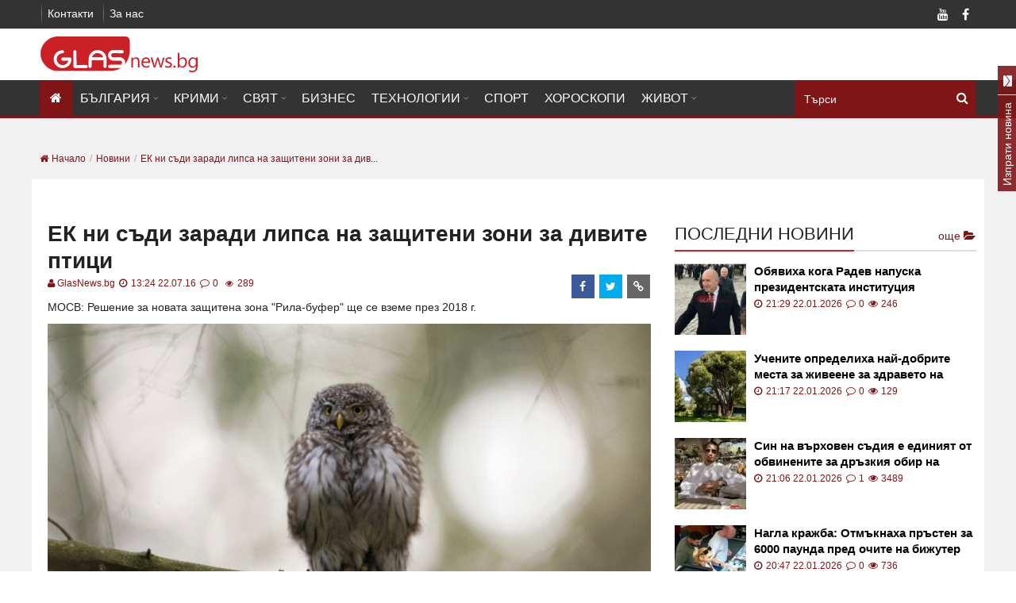

--- FILE ---
content_type: text/html; charset=UTF-8
request_url: https://glasnews.bg/novini/ek-ni-sadi-zaradi-lipsa-zashtiteni-zoni-divite-ptitsi-80275/
body_size: 22391
content:
<!DOCTYPE html>
<html lang="bg">

<head>
  <meta charset="utf-8">
  <meta http-equiv="X-UA-Compatible" content="IE=edge">
  <meta name="viewport" content="width=device-width, initial-scale=1">
  <meta name="google-site-verification" content="" />
  <meta name="facebook-domain-verification" content="l8gtzxp7u3snuhpr1jqbua14u83fup" />

  <link rel="preconnect" href="https://pagead2.googlesyndication.com">
  <link rel="dns-prefetch" href="https://partner.googleadservices.com">
  <link rel="preconnect" href="https://fonts.gstatic.com">
  <link rel="preconnect" href="https://www.googletagservices.com">
  <link rel="preconnect" href="https://www.googletagmanager.com/">

          <link rel="preload" href="https://glasnews.bg/news/vfs/5/6/f/a/56fa8c51ea09c64e8c160d917e1ad8d2598baba8.jpg" as="image" type="image/jpeg" fetchpriority="high" />
    
  <title>ЕК ни съди заради липса на защитени зони за дивите птици - glasnews.bg </title>

      <meta name="robots" content="noindex, nofollow" />
  
    
  <meta name="description"
    content="Европейската комисия съобщи, че започва дело срещу България в Съда на ЕС заради неосигуряване на защитени зони за дивите птици в Рила. Делото е свързано с неизпълнение на задължението за опазване на...">
  <meta name="keywords" content="" />

  
    <link rel="canonical" href="https://glasnews.bg/novini/ek-ni-sadi-zaradi-lipsa-zashtiteni-zoni-divite-ptitsi-80275/" />
  
  <link rel="alternate" type="application/rss+xml" href="/rss/index/" />
  <link rel="alternate" type="application/rss+xml" href="/rss/category/balgariia/" />
  <link rel="alternate" type="application/rss+xml" href="/rss/category/krimi/" />
  <link rel="alternate" type="application/rss+xml" href="/rss/category/sviat/" />
  <link rel="alternate" type="application/rss+xml" href="/rss/category/biznes/" />
  <link rel="alternate" type="application/rss+xml" href="/rss/category/tehnologii-nauka/" />
  <link rel="alternate" type="application/rss+xml" href="/rss/category/sport/" />
  <link rel="alternate" type="application/rss+xml" href="/rss/category/horoskopi/" />
  <link rel="alternate" type="application/rss+xml" href="/rss/category/zhivot/" />

  
  <meta property="og:site_name" content="glasnewsbg" />
  <meta property="og:locale" content="bg_BG" />
  <meta property="og:type" content="website" />
  <meta property="og:url" content="https://glasnews.bg/novini/ek-ni-sadi-zaradi-lipsa-zashtiteni-zoni-divite-ptitsi-80275/" />
  <meta property="og:title" content="ЕК ни съди заради липса на защитени зони за дивите птици" />
  <meta property="og:description" content="МОСВ: Решение за новата защитена зона Рила-буфер ще се вземе през 2018 г." />
  <meta property="og:image" content="https://glasnews.bg/news/vfs/5/6/f/a/56fa8c51ea09c64e8c160d917e1ad8d2598baba8.jpg?fbrefresh=1514882820" />
  <meta property="fb:app_id" content="1647765585491630" />
  
  <link rel="apple-touch-icon" sizes="57x57" href="https://glasnews.bg/assets/img//favicon/apple-icon-57x57.png">
  <link rel="apple-touch-icon" sizes="60x60" href="https://glasnews.bg/assets/img//favicon/apple-icon-60x60.png">
  <link rel="apple-touch-icon" sizes="72x72" href="https://glasnews.bg/assets/img//favicon/apple-icon-72x72.png">
  <link rel="apple-touch-icon" sizes="76x76" href="https://glasnews.bg/assets/img//favicon/apple-icon-76x76.png">
  <link rel="apple-touch-icon" sizes="114x114" href="https://glasnews.bg/assets/img//favicon/apple-icon-114x114.png">
  <link rel="apple-touch-icon" sizes="120x120" href="https://glasnews.bg/assets/img//favicon/apple-icon-120x120.png">
  <link rel="apple-touch-icon" sizes="144x144" href="https://glasnews.bg/assets/img//favicon/apple-icon-144x144.png">
  <link rel="apple-touch-icon" sizes="152x152" href="https://glasnews.bg/assets/img//favicon/apple-icon-152x152.png">
  <link rel="apple-touch-icon" sizes="180x180" href="https://glasnews.bg/assets/img//favicon/apple-icon-180x180.png">
  <link rel="icon" type="image/png" sizes="192x192" href="https://glasnews.bg/assets/img//favicon/android-icon-192x192.png">
  <link rel="icon" type="image/png" sizes="32x32" href="https://glasnews.bg/assets/img//favicon/favicon-32x32.png">
  <link rel="icon" type="image/png" sizes="96x96" href="https://glasnews.bg/assets/img//favicon/favicon-96x96.png">
  <link rel="icon" type="image/png" sizes="16x16" href="https://glasnews.bg/assets/img//favicon/favicon-16x16.png">
  <link rel="manifest" href="https://glasnews.bg/assets/img//favicon/manifest.json">
  <meta name="msapplication-TileColor" content="#ffffff">
  <meta name="msapplication-TileImage" content="https://glasnews.bg/assets/img//favicon/ms-icon-144x144.png">
  <meta name="theme-color" content="#ffffff">

  <!-- Bootstrap -->
    <link async="async" rel="stylesheet preload" href="https://glasnews.bg/assets/css/lightslider.css?v=1.23" />
  <link async="async" rel="stylesheet preload" href="https://glasnews.bg/assets/css/font-awesome.min.css?v=1.23" />
  <link async="async" rel="stylesheet preload" href="https://glasnews.bg/assets/css/swiper.min.css?v=1.23" />

  <link href="https://cdnar.almayadeen.net/cdn/website/images/favicon.ico" rel="icon">
    <link async="async" rel="stylesheet preload" href="https://glasnews.bg/assets/css/style_new.css?v=1.23" />
  <link async="async" rel="stylesheet preload" href="https://glasnews.bg/assets/css/public_new.min.css?v=1.23" />
  <link async="async" rel="stylesheet preload"
    href="https://glasnews.bg/assets/css/public_new_part_2.min.css?v=1.23" />
  <link async="async" rel="stylesheet preload"
    href="https://glasnews.bg/assets/css/public_new_part_3.min.css?v=1.23" />
  <meta name="author" content="">

  
    
  <script async src="https://pagead2.googlesyndication.com/pagead/js/adsbygoogle.js?client=ca-pub-7051882600327123"
    crossorigin="anonymous"></script>

    <script src="https://cdn.onesignal.com/sdks/OneSignalSDK.js" defer></script>
    
  <script>
    var OneSignal = window.OneSignal || [];
    OneSignal.push(function () {
      OneSignal.init({
        appId: "473fe492-21b4-4ec4-a7d1-6b4b12f9aa83",
        autoRegister: true,
        notifyButton: {
          enable: false /* Set to false to hide */
        }
      });
    });
  </script>
  
  
  <link rel="manifest" href="/manifest.json">

  
  <script>
    let fs = false;
    document.addEventListener("scroll", (t) => {
      if (!fs) {
        $.getScript("https://pagead2.googlesyndication.com/pagead/js/adsbygoogle.js");
        $.getScript("https://securepubads.g.doubleclick.net/tag/js/gpt.js")
        fs = true

        setTimeout(function () {
          googletag.cmd.push(function () {
            
                                                
            googletag.defineSlot('/21895014881/Glas.bg/A1_DES_728x90', [728, 90], 'div-gpt-ad-1569825213738-0').addService(googletag.pubads());
            googletag.defineSlot('/21895014881/Glas.bg/A2_DES_728x90', [728, 90], 'div-gpt-ad-1569825238680-0').addService(googletag.pubads());
            googletag.defineSlot('/21895014881/Glas.bg/A3_DES_300x250', [[300, 250], [300, 600]], 'div-gpt-ad-1574342887369-0').addService(googletag.pubads());
            googletag.defineSlot('/21895014881/Glas.bg/A4_DES_300x250', [[300, 250], [300, 600]], 'div-gpt-ad-1569825358481-0').addService(googletag.pubads());
            googletag.defineSlot('/21895014881/Glas.bg/A5_DES_300x250', [[300, 600], [300, 250], [300, 100]], 'div-gpt-ad-1569825414529-0').addService(googletag.pubads());
            googletag.defineSlot('/21895014881/Glas.bg/Desktop_In_Content_728x90', [728, 90], 'div-gpt-ad-1605518679517-0').addService(googletag.pubads());
            
                                    
            googletag.pubads().enableSingleRequest();
            googletag.pubads().disableInitialLoad();
            googletag.enableServices();
          });

        }, 1000);

        setTimeout(function () {
          googletag.pubads().refresh();
        }, 2000);
      }
    });
    setTimeout(function () {

      document.addEventListener("DOMContentLoaded", function () {
        window.googletag = window.googletag || { cmd: [] };

      });
    }, 1000);

  </script>
  

  <script type="text/javascript">
    var base_url = 'https://glasnews.bg/';
  </script>

  <script src="https://glasnews.bg/assets/js/jquery/jquery-3.6.1.min.js?v=1.23"></script>
  <script src="https://glasnews.bg/assets/js/jquery/jquery-migrate-1.4.1.min.js?v=1.23"></script>
  
  <script defer>
    setTimeout(function () {
      (function (i, s, o, g, r, a, m) {
        i['GoogleAnalyticsObject'] = r; i[r] = i[r] || function () {
          (i[r].q = i[r].q || []).push(arguments)
        }, i[r].l = 1 * new Date(); a = s.createElement(o),
          m = s.getElementsByTagName(o)[0]; a.async = 1; a.src = g; m.parentNode.insertBefore(a, m)
      })(window, document, 'script', '//www.google-analytics.com/analytics.js', 'ga');

      ga('create', 'UA-69541638-1', 'auto');
      ga('send', 'pageview');
    }, 4000);
  </script>
  
</head>

<body class=" home blog ltr desktop">
  <div id="fb-root"></div>
  <div class="wide" id="wrapper">
    <header class="style_1" id="header">
      <div class="header_meta dark">
        <div class="container">
          <nav class="top_navigation">
            <div class="top-menu-container">
              <ul class="menu" rel="Top Menu">
                <li>
                  <a href="/contacts/" target="">Контакти</a>
                </li>
                <li>
                  <a href="/page/aboutus/" target="">За нас</a>
                </li>
              </ul>
            </div>
          </nav>
          <div class="social_icons">
            <div class="social_icon facebook">
              <a class="facebook fa fa-facebook" title="Facebook"
                href="https://www.facebook.com/Glasbg-1240284269359189/" target="_blank"></a>
            </div>
                        <div class="social_icon youtube">
              <a class="youtube fa fa-youtube" title="Youtube"
                href="https://www.youtube.com/channel/UCPrLVmv-XiPOk8y5OIcxaPQ?view_as=subscriber&fbclid=IwAR0Ss6dDse6F12r2mmBNuXoNvh3-B7UJiv20wgjKDouesw_gqw08FG5NNGY"
                target="_blank"></a>
            </div>
          </div>
          <span class="clearfix"></span>
        </div>
      </div>
      <div class="header_body light">
        <div class="container">
          <div class="logo_brand">
            <a href="/">
              <!-- <img src="https://glasnews.bg/assets/img/web-logo.png" width="270" alt="Glasnews.bg"> -->
              <img src="https://glasnews.bg/assets/img/../images/glass.svg" width="200" height="45" alt="Glasnews.bg">
              <!-- <img src="https://glasnews.bg/assets/img/../images/glass_hat.svg" width="200" height="45" alt="Glasnews.bg"> -->
            </a>
          </div>
        </div>
      </div>
      <div class="sticky_menu header_menu dark">
        <div class="container">
          <span class="search-caller"><i class="fa fa-search" aria-hidden="true"></i></span>
          <div class="search-menu">
            <div class="search_block">
              <form role="search" id="hidden-search-form" class="search_form" name="myform" action="/page/search/"
                method="get">
                <input id="search_query" type="search" name="for" placeholder="Търси">
                <i class="fa fa-search icon" style="cursor: pointer; position: absolute;"
                  onclick="$('#hidden-search-form').submit()"></i>
              </form>
            </div>
          </div>

          <span class="open_menu_mobile"><i class="fa fa-bars"></i></span>
          <nav class="site_navigation">
            <ul class="menu">
              <li class="menu-item current-menu-item ">
                <a href="/">
                  <i class="fa fa-home" style="padding: 0 3px;"></i>
                </a>
              </li>
                            <li class="menu-item menu-item-has-children">
                <a href="https://glasnews.bg/balgariia/">България</a>
                                <ul
                  class="sub-menu">
                  <li>
                    <div class="widget widget_categories">
                      <ul>
                                                <li class="">
                          <a href="https://glasnews.bg/politika/">Политика</a>
                        </li>
                                                <li class="">
                          <a href="https://glasnews.bg/zdrave/">Здраве</a>
                        </li>
                                                <li class="">
                          <a href="https://glasnews.bg/balgariia-stranata/">Страната</a>
                        </li>
                                                <li class="">
                          <a href="https://glasnews.bg/balgariia-obrazovanie-i-zdrave/">Образование</a>
                        </li>
                                                <li class="">
                          <a href="https://glasnews.bg/balgariia-obshtestvo/">Общество</a>
                        </li>
                                                <li class="">
                          <a href="https://glasnews.bg/izbori/">Избори 2024</a>
                        </li>
                                              </ul>
                    </div>
                  </li>
                </ul>
                              </li>
                            <li class="menu-item menu-item-has-children">
                <a href="https://glasnews.bg/krimi/">Крими</a>
                                <ul
                  class="sub-menu">
                  <li>
                    <div class="widget widget_categories">
                      <ul>
                                                <li class="">
                          <a href="https://glasnews.bg/krimi-temida/">Темида</a>
                        </li>
                                              </ul>
                    </div>
                  </li>
                </ul>
                              </li>
                            <li class="menu-item menu-item-has-children">
                <a href="https://glasnews.bg/sviat/">Свят</a>
                                <ul
                  class="sub-menu">
                  <li>
                    <div class="widget widget_categories">
                      <ul>
                                                <li class="">
                          <a href="https://glasnews.bg/sviat-balkani/">Балкани</a>
                        </li>
                                                <li class="">
                          <a href="https://glasnews.bg/sviat-evropa/">Европа</a>
                        </li>
                                                <li class="">
                          <a href="https://glasnews.bg/sviat-sasht/">САЩ</a>
                        </li>
                                                <li class="">
                          <a href="https://glasnews.bg/sviat-rusiia/">Русия</a>
                        </li>
                                              </ul>
                    </div>
                  </li>
                </ul>
                              </li>
                            <li class="menu-item ">
                <a href="https://glasnews.bg/biznes/">Бизнес</a>
                              </li>
                            <li class="menu-item menu-item-has-children">
                <a href="https://glasnews.bg/tehnologii-nauka/">Технологии</a>
                                <ul
                  class="sub-menu">
                  <li>
                    <div class="widget widget_categories">
                      <ul>
                                                <li class="">
                          <a href="https://glasnews.bg/tehnologii-nauka2/">Наука</a>
                        </li>
                                              </ul>
                    </div>
                  </li>
                </ul>
                              </li>
                            <li class="menu-item ">
                <a href="https://glasnews.bg/sport/">Спорт</a>
                              </li>
                            <li class="menu-item ">
                <a href="https://glasnews.bg/horoskopi/">Хороскопи</a>
                              </li>
                            <li class="menu-item menu-item-has-children">
                <a href="https://glasnews.bg/zhivot/">Живот</a>
                                <ul
                  class="sub-menu active">
                  <li>
                    <div class="widget widget_categories">
                      <ul>
                                                <li class="">
                          <a href="https://glasnews.bg/zhivot-zvezdi/">Звезди</a>
                        </li>
                                                <li class="">
                          <a href="https://glasnews.bg/zhivot-muzika/">Музика</a>
                        </li>
                                                <li class="">
                          <a href="https://glasnews.bg/zhivot-kino/">Кино</a>
                        </li>
                                                <li class="">
                          <a href="https://glasnews.bg/zhivot-lyubopitno/">Любопитно</a>
                        </li>
                                                <li class="">
                          <a href="https://glasnews.bg/seksi/">Секси (18+)</a>
                        </li>
                                                <li class="">
                          <a href="https://glasnews.bg/zhivot-vakantsiia/">Ваканция</a>
                        </li>
                                                <li class="">
                          <a href="https://glasnews.bg/auto/">Коли</a>
                        </li>
                                              </ul>
                    </div>
                  </li>
                </ul>
                              </li>
              
            </ul>
          </nav>
        </div>
        <div class="header_border"></div>
      </div>
    </header>
    <main id="page_wrapper">
      <div class="container"><div class="row single-breadcrumb" style="padding: 0 10px; overflow: hidden;"><ul class="breadcrumb" itemscope itemtype="http://schema.org/BreadcrumbList">
  <li itemprop="itemListElement" itemprop="item" itemscope itemtype="http://schema.org/ListItem">
    <a class="home" href="/" itemprop="item">
      <span itemprop="name"><i class="fa fa-home" aria-hidden="true"></i> Начало</span>
    </a>
    <meta itemprop="position" content="1">
  </li>
      <li itemprop="itemListElement" itemprop="item" itemscope itemtype="http://schema.org/ListItem">
      <a href="/novini/" title="Новини" itemprop="item">
        <span itemprop="name">Новини</span>
      </a>
      <meta itemprop="position" content="2">
    </li>
    <li itemprop="itemListElement" itemprop="item" itemscope itemtype="http://schema.org/ListItem">
      <a href="https://glasnews.bg/novini/ek-ni-sadi-zaradi-lipsa-zashtiteni-zoni-divite-ptitsi-80275/" title="ЕК ни съди заради липса на защитени зони за див..." itemprop="item">
        <span itemprop="name">ЕК ни съди заради липса на защитени зони за див...</span>
      </a>
      <meta itemprop="position" content="3">
    </li>
  </ul>
</div>
<div class="row white">
  <div class="col col_8_of_12 single-content">
              
        <div class="center">
          <!-- /21805468092/Glas.bg/A1_DES_728x90 -->
          <div id='div-gpt-ad-1569825213738-0' style='max-width: 728px; max-height: 90px;'>
          </div>
        </div>
      
        <meta itemprop="url" content="https://glasnews.bg/assets/img/web-logo.png" />
    <article class="single_post">
      <div itemprop="publisher" itemscope itemtype="https://schema.org/Organization">
        <div itemprop="logo" itemscope itemtype="https://schema.org/ImageObject">
          <meta itemprop="width" content="290">
          <meta itemprop="height" content="90">
        </div>
        <a href="https://glasnews.bg/assets/img/web-logo.png" itemprop="url" content="https://glasnews.bg/assets/img/web-logo.png" title="https://glasnews.bg/assets/img/web-logo.png" aria-label="https://glasnews.bg/assets/img/web-logo.png"></a>
        <meta itemprop="name" content="glasnews.bg">
      </div>
      <header class="post_header">
          <span><span class="views" style="margin: 0"></span></span>
                              <h1>ЕК ни съди заради липса на защитени зони за дивите птици</h1>
          <div class="content_meta">
                          <span class="orange">
                                  <a href="https://glasnews.bg/page/team" class="orange" style="text-transform: initial;">
                    <i class="fa fa-user orange"></i>GlasNews.bg
                  </a>
                              </span>
              <span>
                <i class="fa fa-clock-o orange"></i>
                13:24 22.07.16
              </span>
              <span>
                  <i class="fa fa-comment-o orange" aria-hidden="true"></i>
                  0
              </span>

              <span><span class="views" style="margin: 0"></span> 289</span>
              <div class="share_icons">
                  <a href="https://www.facebook.com/sharer/sharer.php?u=https://glasnews.bg/novini/ek-ni-sadi-zaradi-lipsa-zashtiteni-zoni-divite-ptitsi-80275/&title=ЕК ни съди заради липса на защитени зони за дивите птици&scrape=true"
                  target="_blank" rel="facebook" data-idn="80275" onclick="ga('send', 'event', 'SocialTop', 'click', 'Top Social Button Facebook');" class="facebook df-share share-icon updateButtonSocial" aria-label="facebook">
                      <div class="share_icon">
                          <i class="fa fa-facebook"></i>
                      </div>
                  </a>
                  <a href='https://twitter.com/share?url=https://glasnews.bg/novini/ek-ni-sadi-zaradi-lipsa-zashtiteni-zoni-divite-ptitsi-80275/&text=ЕК ни съди заради липса на защитени зони за дивите птици' target="_blank" rel="twitter" data-idn="80275" onclick="ga('send', 'event', 'SocialTop', 'click', 'Top Social Button Twitter');" class="twitter df-tweet share-icon updateButtonSocial" aria-label="twitter">
                      <div class="share_icon">
                          <i class="fa fa-twitter"></i>
                      </div>
                  </a>
                  <a href="/cdn-cgi/l/email-protection#[base64]" target="_blank" rel="email" data-idn="80275" onclick="ga('send', 'event', 'SocialTop', 'click', 'Top Social Button Email');" class="link share-icon updateButtonSocial" aria-label="email">
                    <div class="share_icon">
                      <i class="fa fa-link"></i>
                    </div>
                  </a>
              </div>
          </div>
          <span class="clearfix"></span>
      </header>
              <div class="post_summary readable">
          МОСВ: Решение за новата защитена зона "Рила-буфер" ще се вземе през 2018 г.
        </div>
            <span class="clearfix"></span>
      <div class="post_content readable">
                          <div class="childmedia paragraph-top">
                          <div class="widget-media-item " data-cropsize="0">
                  <div class="gradient_shadow"></div>
                  <img class="lazy noresize" itemprop="image" src="https://glasnews.bg/news/vfs/5/6/f/a/56fa8c51ea09c64e8c160d917e1ad8d2598baba8.jpg" alt="&#1045;&#1050; &#1085;&#1080; &#1089;&#1098;&#1076;&#1080; &#1079;&#1072;&#1088;&#1072;&#1076;&#1080; &#1083;&#1080;&#1087;&#1089;&#1072; &#1085;&#1072; &#1079;&#1072;&#1097;&#1080;&#1090;&#1077;&#1085;&#1080; &#1079;&#1086;&#1085;&#1080; &#1079;&#1072; &#1076;&#1080;&#1074;&#1080;&#1090;&#1077; &#1087;&#1090;&#1080;&#1094;&#1080;"
                      style="opacity: 1;" width="420" height="420" />
              </div>
                                                <div class="ads_banner" style="text-align: center;margin-top: 20px;">
                    <!-- Desktop-1st-ATF-728x250 -->
                    <ins class="adsbygoogle"
                         style="display:inline-block;width:728px;height:250px"
                         data-ad-client="ca-pub-7051882600327123"
                         data-ad-slot="2927788114"></ins>
                    <script data-cfasync="false" src="/cdn-cgi/scripts/5c5dd728/cloudflare-static/email-decode.min.js"></script><script>
                         (adsbygoogle = window.adsbygoogle || []).push({});
                    </script>
                  </div>
                                                                  </div>
                  <div class="articleBody" itemprop="articleBody">
                                                                                                            <p><div>

                                                                          <p>Европейската комисия съобщи, че започва дело срещу България в Съда на ЕС заради неосигуряване на защитени зони за дивите птици в Рила.<br>
<br>
Делото е свързано с неизпълнение на задължението за опазване на уникалните местообитания и на важни видове птици. Българските власти не са разширили зоната, поставена под специална защита, за да се предпазят по необходимия начин застрашените видове диви птици.<br>
<br>
Рила е най-високата планина в България и на Балканския полуостров и е сред най-ценните площи в страната и в ЕС по отношение на опазването на 20 уязвими вида птици.<br>
<br>
Съгласно законодателството на ЕС за опазването на дивите птици държавите от ЕС са длъжни да определят специални защитени зони за опазване на застрашените от изчезване видове, на уязвимите към промените в местообитанията им птици или на птиците, определени като редки или нуждаещи се от особена грижа.<br>
<br>
Досега България е поставила правилно 72 процента от зоната под особена защита. По този начин не са обхванати важни части от местообитанията на 17 застрашени вида птици, включени в приложение от директивата.<br>
<br>
Така се застрашават видове като пернатоногата кукумявка (Aegolius funereus) и врабчовата кукумявка (Glaucidium passerinum), както и белогърбият кълвач (Dendrocopos leucotos), трипръстият кълвач (Picoudes tridactilus), лещарката (Bonasa bonasia) и черният кълвач (Dryocopus martius).<br>
<br>
Въпреки предупреждението на ЕК, отправено през октомври 2014 г. и свързано с нуждата от разширяване на обхвата на защитените зони, България не е изпълнила това задължение. Затова ЕК започва дело пред Съда на ЕС.</p>

                                                                          <p>Решение за новата защитена зона "Рила-буфер" ще се вземе през 2018 г., съобщи междувременно Министерството на околната среда и водите.<br>
<br>
Наказателната процедура на Европейската комисия за недостатъчност на мрежата от защитени зони в района на ниска Рила започна през 2008 г. Обвинението се отнася до това, че територията на Защитената зона "Рила" за опазване на дивите птици не е определена така, че да съвпада с територията на Орнитологично важно място (ОВМ) "Рила".<br>
<br>
Определянето на териториите като защитени зони от мрежата Натура 2000 се основава единствено на научни данни. Предложенията за определяне на зоните се разглеждат от Националния съвет за биологично разнообразие (НСБР) –  консултативен орган към министъра на околната среда и водите, в чийто състав са представители на научни и академични институти, заинтересованите министерства и ведомства, и неправителствени природозащитни организации.<br>
<br>
На проведеното на 1 септември 2006 г. заседание, НСБР взема решение да предложи на министъра на околната среда и водите да внесе в Министерския съвет списък на защитени зони от мрежата Натура 2000, сред които е и защитена зона "Рила". Списъкът на защитените зони с техния териториален обхват е приет от Министерския съвет през 2007 г.<br>
<br>
За да отговори на наказателната процедура, през 2011 г. България допълни списъка на защитените зони с нова защитена зона „Рилски манастир” за опазване на дивите птици в границите на ОВМ „Рила”. По този начин 72% от територията на ОВМ беше включена в границите на защитените зони.<br>
<br>
За това е уведомена ЕК, която продължи да настоява цялата територия на ОВМ да бъде определена като защитена зона, въпреки че в разменената многократно кореспонденция през годините страната ни защитаваше обоснована позиция за достатъчност на екологичната мрежа.<br>
<br>
През март т. г. НСБР разгледа предложение на неправителствена организация за определяне на нова защитена зона в ниската част на Рила. В рамките на процедурата бяха внесени аргументирани с научни данни становища от различни институции, научни организации и кметовете на засегнатите общини.<br>
<br>
Вследствие на проведените обсъждания НСБР взе решение да отложи разглеждането на документацията за новопредложената защитена зона „Рила-буфер“ за опазване на дивите птици за извършване на допълнителни проучвания. Те трябва да бъдат възложени на експерти, които не са участвали в изготвянето на предложението, както и на участвали в подготовката на представените за заседанието становища.<br>
<br>
Допълнителните проучвания трябва да бъдат извършени в срок до 2 години.<br>
 <br>
<br>
 </p>
</div>
                                                    <figure class="ads_banner" style="width: 728px;margin: 1em !important;">
                    <center>
                                                                      <!-- /21895014881/Glas.bg/Desktop_In_Content_728x90 -->
                        <div id='div-gpt-ad-1605518679517-0' style='width: 728px; height: 90px;'>
                        </div>
                                          </center>
                  </figure>
                                                
                            <div class="clearfix"></div>
          </div>
          <span class="clearfix"></span>
                                            <div class="follow-line tiktok flex" style="overflow: hidden;">
            <a href="https://www.tiktok.com/@glasnews" target="_blank">
              <div class="flex aligned">
                <span>Последвайте ни в: </span>
                <img src="https://glasnews.bg/assets/img/tiktok_logo.svg"  alt="Последвайте ни в" />
              </div>
            </a>
          </div>
                                 <div id="rel-news" class="gray">
                <div class="block_title">
                  <h2>Прочетете още</h2>
                </div>
              <ul class="list">
                                <li>
                  <a title="Бой за любов в София: Три момичета се сбиха жестоко заради момче" href="https://glasnews.bg/balgariia/boi-lyubov-sofiia-tri-momicheta-se-sbiha-zhestoko-zaradi-589539/">
                    <span class="date">11:29</span>
                    <strong>Бой за любов в София: Три момичета се сбиха жестоко заради момче</strong>
                  </a>
                </li>
                                <li>
                  <a title="Къртица, костенурки нинджа и „лъчът на метрото": асфалтът в „Слатина" реши да си тръгне СНИМКИ" href="https://glasnews.bg/balgariia-stranata/kartitsa-kostenurki-nindzha-i-lachat-metroto-asfaltat-589520/">
                    <span class="date">10:00</span>
                    <strong>Къртица, костенурки нинджа и „лъчът на метрото": асфалтът в „Слатина" реши да си тръгне СНИМКИ</strong>
                  </a>
                </li>
                                <li>
                  <a title="Ограбиха жена в столичен автобус, търсят помощ" href="https://glasnews.bg/balgariia/ograbiha-zhena-stolichen-avtobus-tarsiat-pomosht-589451/">
                    <span class="date">11:00</span>
                    <strong>Ограбиха жена в столичен автобус, търсят помощ</strong>
                  </a>
                </li>
                                <li>
                  <a title="Любов, кал и лопати: как Мерцедес затъна на брега на Марица СНИМКИ" href="https://glasnews.bg/balgariia/lyubov-kal-i-lopati-kak-mertsedes-zatana-brega-maritsa-589557/">
                    <span class="date">13:28</span>
                    <strong>Любов, кал и лопати: как Мерцедес затъна на брега на Марица СНИМКИ</strong>
                  </a>
                </li>
                              </ul>
            </div>

                    
                  <hr class="divider_dashed" style="display: none;">
                                        </div>
          </article>

    <!-- <div class="center" style="display: block;float: left;">
      <div id="adntv_58sld2zgxekb3yis"></div>
      
        <script>var adntv_bId = "58sld2zgxekb3yis", countAdNativeCalls;</script>
        <script async src="//ads2native.com/adnative.js?bid=58sld2zgxekb3yis" type="text/javascript"></script>
      
    </div> -->

              
        <div class="center" style="display: block;float: left;">
          <!-- /21805468092/Glas.bg/A2_DES_728x90 -->
          <div id='div-gpt-ad-1569825238680-0' style='max-width: 728px; max-height: 90px;'>
          </div>
        </div>
      
                    <div class="section-title" style="line-height: 25px;margin-bottom: 10px;">Напишете коментар</div>

<form class="add-comment mb20" id="review_form" name="review_form">
   <div class="form-group col-sm-12">
            <!-- <label for="formGroupExampleInput">Име:*</label> -->      <input name="comment_name" type="text"  id="comment_name" value="" class="styled_input form-control" placeholder="Име..." oninvalid="this.setCustomValidity('Моля попълнете полето.')"
      oninput="setCustomValidity('')" />
   </div>
         <div class="comment_wrap_singlenews">
            <textarea name="comment_text" id="comment_text" class="styled_input form-control" rows="3" placeholder="Вашият коментар"></textarea>
   </div>
   <div>
     <div class="captcha_img">
       <img src="https://glasnews.bg/captcha/captcha.php" style="float: left;margin: 0 20px 0 0;" alt="captcha" aria-label="captcha" width="120" height="38" />
     </div>
     <input id="captcha" type="text" name="captcha" class="styled_input form-control" style="float: left;width: 250px;" placeholder="Въведете текста от снимката" required />
     <input id="captcha_text" type="hidden" name="captcha_text" value="" />
   </div>
   <div class="form-group">
      <!-- <label for="exampleTextarea">Текст:*</label> -->
   </div>
   <p id="errorMsgComment" class="error" style="display:none;"> </p>
   <input value="80275" name="idnews" id="idnews" type="hidden">
   <!--  <input value="Изпрати" class="btn btn-send" name="comment_submit" id="comment_submit" type="button"> -->
   <button class="btn btn-send" id="comment_submit" name="comment_submit">
     <span>Изпрати</span>
   </button>
</form>




<style>
   iframe,
   .fb-comments,
   .fb-comments span {
   width: 100% !important;
   }
</style>
<br />


  <script type="text/javascript">
    $(document).ready(function() {
      // $.ajax({
      //   url: '/ajax/increaseNewsViews?news_id=80275',
      //   dataType: "json",
      // }).done(function(result) {});

      var iframe = $('.article-text iframe');
      var iframe_height = iframe.attr('height');
      var iframe_width = iframe.attr('width');
      if (iframe_height >= iframe_width) {
        iframe.attr('style', 'width: auto !important');
      }

      $('#show_more_comments').click(function() {
          $('.loader').attr('style', 'display: inline-block;');
          $('.show_more_comments').fadeOut();
          var api = '/getNewsCommentsJson';
          $.ajax({
            url: api + '/80275',
            dataType: "json",
          }).done(function(result) {
            $.each(result, function(id, item) {
              if (item.respond != null && Array.isArray(item.respond)) {
                var count_respond = item.respond.length;
                var each_response = '';
                $.each(item.respond, function(res, r) {
                  var each_response =
                    '<div class="row"><figure class="col-xs-2 col-md-1"><img src="https://glasnews.bg/assets/img/profile_icon.svg" alt="коментар" class="img-fluid" width="150" height="150"></figure><div class="col-xs-10"><p class="comm-info"><strong class="blue-text">' +
                    r.comment_name + '</strong> <small>' + r.date_added + '</small></p><p>' + r.comment_text + '</p></div></div>';
                });
                var response_html = '<div class="respond-show-comment form-answer">' + each_response + '</div>';
              } else {
                var response_html = '';
                var count_respond = 0;
              }
              $('#comments').append(
                '<div class="comment clearfix"><div class="row"><div class="col-xs-12"><figure class="col-xs-2 col-md-1"><img src="https://glasnews.bg/assets/img/profile_icon.svg" alt="коментар" class="img-fluid" width="150" height="150"></figure><div class="col-xs-10 col-md-11"><p class="comm-info"><strong class="blue-text">' +
                item.comment_name + '</strong> <small>' + item.date_added + '</small></p><p>' + item.comment_text + '</p></div><div class="all-respond-content all-cont-answer"><span class="form-responds" id-com="' + item.idcomment +
                '">Oтговора<i style="padding-right: 5px;padding-left: 5px;" class="fa fa-comment" aria-hidden="true"></i>' + count_respond +
                '</span><div class="button-reply"><span class="respond-comment reply-comment" data-idcoment="' + item.idcomment +
                '"><i style="padding-right: 5px;" class="fa fa-reply" aria-hidden="true"></i>Отговор</span><span class="respond-close hide-form close-reply" id="respond-comment-' + item.idcomment + '" data-idcoment="' +
                item.idcomment + '" data-idnews="' + item.idnews + '"><i class="fa fa-times" aria-hidden="true"></i></span></div><div class="clearfix"></div><div class="respons-form hide-form" id="respond-form-' + item.idcomment +
                '" style="background: #ffffff; "><div class="row"><div class="col-md-12"><form id="slise-form" class="add-comment reply-comment-form" name="review_form"><div class="row"><div class="form-group col-sm-6"><input name="respond_name" type="text" id="respond_name" value="" class="form-control form-input" placeholder="Име..." ≈"></div><div class="form-group col-sm-6"><input name="respond_mail" type="text" class="form-control form-input" value="" placeholder="E-mail..."></div><div class="clearfix"></div></div><div class="form-group"><textarea name="respond_text" class="form-control" placeholder="Текст..." rows="2"></textarea></div><p style="color:red;" class="errorMsgRespond"> </p><input value="' +
                item.idnews + '" name="idnews_respond" id="idnews_respond_' + item.idcomment + '" type="hidden"><input value="' + item.idcomment + '" name="idcomment_respond" id="idcomment_respond_' + item.idcomment +
                '" type="hidden"><input value="Изпрати" class="btn btn-send respond_submit" name="respond_submit" type="button"></form></div></div></div>' + response_html + '</div></div><div></div></div></div>');
            });
            $('.loader').hide();
          });
        });

        $('#sort_comments').change(function() {
          $('.loader').attr('style', 'display: inline-block;');
          $('#comments').html('');
          var api = '/getNewsCommentsJson';
          var sort = $('#sort_comments').val();
          $.ajax({
            url: api + '/80275?html=true&sort=' + sort,
            dataType: "json",
          }).done(function(result) {
            $('#comments').html(result.html);
            $('.loader').hide();
          });
        });

        // comments ajax
        $(document).on('click', '#comment_submit', function () {
           event.preventDefault();

            $('#errorMsgComment').html('');

            var ctext = $('#comment_text').val();
            // var yemail = $('#comment_mail').val();
            var yemail = '';
            var yname = $('#comment_name').val();
            var idnews = $('#idnews').val();
            var captcha = $('#captcha').val();
            var captcha_text = $('#captcha_text').val();

            // if (captcha != captcha_text) {
            //     $('#errorMsgComment').fadeIn();
            //     $('#errorMsgComment').html('Кода от снимката е грешен !!!');
            //     return false;
            // }

            if (yname.length < 2) {
                $('#errorMsgComment').fadeIn();
                $('#errorMsgComment').html('Въведете Име !!!');
                return false;
            }

            if (ctext.length < 2) {
                $('#errorMsgComment').fadeIn();
                $('#errorMsgComment').html('Въведете Текст !!!');
            }
            else {
                $.ajax({
                    type: 'post',
                    dataType: 'json',
                    data: {idnews: idnews, ctext: ctext, yemail: yemail, yname: yname, captcha: captcha},
                    url: '/ajax/saveComment/',
                    success: function (result) {
                      if (result.success == 1) {
                        // $('#errorMsgComment').html('Коментарът Ви ще бъде прегледан, преди да бъде одобрен!');
                        $('#errorMsgComment').fadeIn();
                        $('#errorMsgComment').removeClass('error');
                        $('#errorMsgComment').addClass('success');
                        $('#errorMsgComment').html('Коментарът Ви е качен успешно и ще бъде видим в сайта до няколко минути!');

                        $('#comment_text').val('');
                        $('#comment_mail').val('');
                        $('#comment_name').val('');
                      }else {
                        $('#errorMsgComment').fadeIn();
                        $('#errorMsgComment').removeClass('error');
                        $('#errorMsgComment').html('Кода от снимката е грешен !!!');
                      }
                    }
                });
            }
        });

        // comment respons ajax
        $(document).on('click', '.respond_submit', function (e) {
            e.preventDefault();

            var idnews_respond = $(this).parent('form').find('input[name="idnews_respond"]').val();
            var idcomment_respond = $(this).parent('form').find('input[name="idcomment_respond"]').val();
            var r_name = $(this).parent('form').find('input[name="respond_name"]').val();
            var r_text = $(this).parent('form').find('textarea[name="respond_text"]').val();
            var r_text_error = $(this).parent('form').find('.errorMsgRespond');

            $(this).parent('form').find('.errorMsgRespond').html('');

            var captcha = $(this).parent('form').find('.captcha_respond').val();
            var captcha_text = $(this).parent('form').find('.captcha_text_respond').val();

            if (captcha != captcha_text) {
                $('.errorMsgRespond').fadeIn();
                $('.errorMsgRespond').html('Кода от снимката е грешен !!!');
                return false;
            }

            if (r_name.length < 2) {
                $(this).parent('form').find('.errorMsgRespond').html('Въведете Име !!!');
                $(this).parent('form').find('.errorMsgRespond').fadeIn();
                return false;
            }

            if (r_text.length < 2) {
                $(this).parent('form').find('.errorMsgRespond').html('Въведете Текст !!!');
                $(this).parent('form').find('.errorMsgRespond').fadeIn();
            }
            else {
                $(this).hide();
                $(this).parent('form').find('.errorMsgRespond').html('Коментарът Ви е качен успешно и ще бъде видим до няколко минути!');
                $.ajax({
                  type: 'post',
                  dataType: 'json',
                  data: {
                    idnews_respond: idnews_respond,
                    idcomment_respond: idcomment_respond,
                    r_text: r_text,
                    r_name: r_name,
                    captcha: captcha,
                  },
                  url: '/ajax/saveRespond/',
                  success: function (result) {
                    if (result.success == 1) {
                      r_text_error.html('Коментарът Ви е качен успешно!');
                      r_text_error.show();
                      $(this).parent('form').find('input[name="respond_name"]').val('');
                      $(this).parent('form').find('textarea[name="respond_text"]').val('');
                    }else {
                      r_text_error.html('Кода от снимката е грешен !!!');
                      r_text_error.show();
                      $(this).parent('form').find('input[name="respond_name"]').val('');
                      $(this).parent('form').find('textarea[name="respond_text"]').val('');
                    }

                  }
                });
            }
        });
    });
  </script>



<script type="text/javascript">
  $(document).ready(function() {
    setTimeout(function() {
      $.ajax({
        type: 'post',
        url: '/captcha/captcha_text.php',
        dataType: "json",
      }).done(function(result) {
        $('#captcha_text').val(result.captcha);
        $('.captcha_text_respond').val(result.captcha);
      });
    }, 500);
  });
</script>

    
    
          
    <div class="block_title">
              <h2>Виж още</h2>
          </div>
    <div class="video_list three dedede">
      <div class="datalist lightslider2">
                <div class="article_list_big_1 double-slider">

            <div class="thumb_wrapper">
              <a href="https://glasnews.bg/novini/" aria-label="Геомагнитна буря от клас G2 връхлита Земята! Кога?">
                

              </a>
              <div class="widget-media-item " data-cropsize="1.2">
                <a href="https://glasnews.bg/novini/geomagnitna-buria-klas-g2-vrahlita-zemiata-koga-480631/">
                  <div class="gradient_shadow"></div>
                                      <img class="lazy" src="https://glasnews.bg/news/2022/04/13/medium_na-14-april-geomagnitna-buria-klas-g2-995.jpg" title="&#1043;&#1077;&#1086;&#1084;&#1072;&#1075;&#1085;&#1080;&#1090;&#1085;&#1072; &#1073;&#1091;&#1088;&#1103; &#1086;&#1090; &#1082;&#1083;&#1072;&#1089; G2 &#1074;&#1088;&#1098;&#1093;&#1083;&#1080;&#1090;&#1072; &#1047;&#1077;&#1084;&#1103;&#1090;&#1072;! &#1050;&#1086;&#1075;&#1072;?" alt="&#1043;&#1077;&#1086;&#1084;&#1072;&#1075;&#1085;&#1080;&#1090;&#1085;&#1072; &#1073;&#1091;&#1088;&#1103; &#1086;&#1090; &#1082;&#1083;&#1072;&#1089; G2 &#1074;&#1088;&#1098;&#1093;&#1083;&#1080;&#1090;&#1072; &#1047;&#1077;&#1084;&#1103;&#1090;&#1072;! &#1050;&#1086;&#1075;&#1072;?" width="420" height="420">
                                  </a>
              </div>
              <div class="icons-gray left">
                                    <span class="coms coms1">
                      
                  </span>

      </div>
              <div class="meta_wrapper">
                                <h3 style="max-height: none;">
                  <a style="line-height: 150%; height: auto;" href="https://glasnews.bg/novini/geomagnitna-buria-klas-g2-vrahlita-zemiata-koga-480631/">
                    Геомагнитна буря от клас G2 връхлита Земята! Кога?
                  </a>
                </h3>
                <div class="content_meta" style="">

                  <span>
                    <i class="fa fa-clock-o orange"></i>
                    11:00 13.04.2022
                  </span>
                  <span>
                      <i class="fa fa-eye orange" aria-hidden="true"></i>

                      16581
                    </span>
                </div>
              </div>
            </div>
            <div class="content_wrapper">
               На 11 април &bdquo;мъртвото&ldquo; слънчево петно AR2987 изригна. То отдели
            </div>
          </div>
                <div class="article_list_big_1 double-slider">

            <div class="thumb_wrapper">
              <a href="https://glasnews.bg/novini/" aria-label="НОИ ще проверява за размера на обезщетенията при безработица">
                

              </a>
              <div class="widget-media-item " data-cropsize="1.2">
                <a href="https://glasnews.bg/novini/noi-shte-proveriava-razmera-obezshteteniiata-pri-449009/">
                  <div class="gradient_shadow"></div>
                                      <img class="lazy" src="https://glasnews.bg/news/2021/01/20/medium_noi-shte-proveriava-samostoiatelno-557.png" title="&#1053;&#1054;&#1048; &#1097;&#1077; &#1087;&#1088;&#1086;&#1074;&#1077;&#1088;&#1103;&#1074;&#1072; &#1079;&#1072; &#1088;&#1072;&#1079;&#1084;&#1077;&#1088;&#1072; &#1085;&#1072; &#1086;&#1073;&#1077;&#1079;&#1097;&#1077;&#1090;&#1077;&#1085;&#1080;&#1103;&#1090;&#1072; &#1087;&#1088;&#1080; &#1073;&#1077;&#1079;&#1088;&#1072;&#1073;&#1086;&#1090;&#1080;&#1094;&#1072;" alt="&#1053;&#1054;&#1048; &#1097;&#1077; &#1087;&#1088;&#1086;&#1074;&#1077;&#1088;&#1103;&#1074;&#1072; &#1079;&#1072; &#1088;&#1072;&#1079;&#1084;&#1077;&#1088;&#1072; &#1085;&#1072; &#1086;&#1073;&#1077;&#1079;&#1097;&#1077;&#1090;&#1077;&#1085;&#1080;&#1103;&#1090;&#1072; &#1087;&#1088;&#1080; &#1073;&#1077;&#1079;&#1088;&#1072;&#1073;&#1086;&#1090;&#1080;&#1094;&#1072;" width="420" height="420">
                                  </a>
              </div>
              <div class="icons-gray left">
                                    <span class="coms coms1">
                      
                  </span>

      </div>
              <div class="meta_wrapper">
                                <h3 style="max-height: none;">
                  <a style="line-height: 150%; height: auto;" href="https://glasnews.bg/novini/noi-shte-proveriava-razmera-obezshteteniiata-pri-449009/">
                    НОИ ще проверява за размера на обезщетенията при безработица
                  </a>
                </h3>
                <div class="content_meta" style="">

                  <span>
                    <i class="fa fa-clock-o orange"></i>
                    19:15 20.01.2021
                  </span>
                  <span>
                      <i class="fa fa-eye orange" aria-hidden="true"></i>

                      7302
                    </span>
                </div>
              </div>
            </div>
            <div class="content_wrapper">
               Няма да е необходимо осигурените лица да представят документи пред НОИ за
            </div>
          </div>
                <div class="article_list_big_1 double-slider">

            <div class="thumb_wrapper">
              <a href="https://glasnews.bg/novini/" aria-label="Тир се преобърна на магистрала "Тракия"! Кабината е по таван!">
                

              </a>
              <div class="widget-media-item " data-cropsize="1.2">
                <a href="https://glasnews.bg/novini/tir-se-preobarna-magistrala-trakiia-kabinata-e-po-tavan-420971/">
                  <div class="gradient_shadow"></div>
                                      <img class="lazy" src="https://glasnews.bg/news/2019/11/21/medium_tir-se-preobarna-trakiia-kabinata-e-po-558.jpeg" title="&#1058;&#1080;&#1088; &#1089;&#1077; &#1087;&#1088;&#1077;&#1086;&#1073;&#1098;&#1088;&#1085;&#1072; &#1085;&#1072; &#1084;&#1072;&#1075;&#1080;&#1089;&#1090;&#1088;&#1072;&#1083;&#1072; &quot;&#1058;&#1088;&#1072;&#1082;&#1080;&#1103;&quot;! &#1050;&#1072;&#1073;&#1080;&#1085;&#1072;&#1090;&#1072; &#1077; &#1087;&#1086; &#1090;&#1072;&#1074;&#1072;&#1085;!" alt="&#1058;&#1080;&#1088; &#1089;&#1077; &#1087;&#1088;&#1077;&#1086;&#1073;&#1098;&#1088;&#1085;&#1072; &#1085;&#1072; &#1084;&#1072;&#1075;&#1080;&#1089;&#1090;&#1088;&#1072;&#1083;&#1072; &quot;&#1058;&#1088;&#1072;&#1082;&#1080;&#1103;&quot;! &#1050;&#1072;&#1073;&#1080;&#1085;&#1072;&#1090;&#1072; &#1077; &#1087;&#1086; &#1090;&#1072;&#1074;&#1072;&#1085;!" width="420" height="420">
                                  </a>
              </div>
              <div class="icons-gray left">
                                    <span class="coms coms1">
                      
                  </span>

      </div>
              <div class="meta_wrapper">
                                <h3 style="max-height: none;">
                  <a style="line-height: 150%; height: auto;" href="https://glasnews.bg/novini/tir-se-preobarna-magistrala-trakiia-kabinata-e-po-tavan-420971/">
                    Тир се преобърна на магистрала "Тракия"! Кабината е по таван!
                  </a>
                </h3>
                <div class="content_meta" style="">

                  <span>
                    <i class="fa fa-clock-o orange"></i>
                    02:30 21.11.2019
                  </span>
                  <span>
                      <i class="fa fa-eye orange" aria-hidden="true"></i>

                      11278
                    </span>
                </div>
              </div>
            </div>
            <div class="content_wrapper">
               Тежкотоварен камион се обърна на магистралата между София и Пловдив, предаде
            </div>
          </div>
              </div>
    </div>
    
    

          
    <div class="block_title">
              <a href="https://glasnews.bg/novini">
          <h2>Още новини от: Новини</h2>
        </a>
        <a href="https://glasnews.bg/novini">още <i class="fa fa-folder-open"></i></a>
          </div>
    <div class="video_list three dedede">
      <div class="datalist lightslider2">
                <div class="article_list_big_1 double-slider">

            <div class="thumb_wrapper">
              <a href="https://glasnews.bg/novini/" aria-label="Трансфер в Левски! "Сините" не спират, взеха още един нападател">
                

              </a>
              <div class="widget-media-item " data-cropsize="1.2">
                <a href="https://glasnews.bg/novini/transfer-levski-sinite-ne-spirat-vzeha-oshte-edin-napadatel-412804/">
                  <div class="gradient_shadow"></div>
                                      <img class="lazy" src="https://glasnews.bg/news/vfs/6/7/f/3/medium_67f376f776bcd32ae781f929f655e84a426144e2.jpg" title="&#1058;&#1088;&#1072;&#1085;&#1089;&#1092;&#1077;&#1088; &#1074; &#1051;&#1077;&#1074;&#1089;&#1082;&#1080;! &quot;&#1057;&#1080;&#1085;&#1080;&#1090;&#1077;&quot; &#1085;&#1077; &#1089;&#1087;&#1080;&#1088;&#1072;&#1090;, &#1074;&#1079;&#1077;&#1093;&#1072; &#1086;&#1097;&#1077; &#1077;&#1076;&#1080;&#1085; &#1085;&#1072;&#1087;&#1072;&#1076;&#1072;&#1090;&#1077;&#1083;" alt="&#1058;&#1088;&#1072;&#1085;&#1089;&#1092;&#1077;&#1088; &#1074; &#1051;&#1077;&#1074;&#1089;&#1082;&#1080;! &quot;&#1057;&#1080;&#1085;&#1080;&#1090;&#1077;&quot; &#1085;&#1077; &#1089;&#1087;&#1080;&#1088;&#1072;&#1090;, &#1074;&#1079;&#1077;&#1093;&#1072; &#1086;&#1097;&#1077; &#1077;&#1076;&#1080;&#1085; &#1085;&#1072;&#1087;&#1072;&#1076;&#1072;&#1090;&#1077;&#1083;" width="420" height="420">
                                  </a>
              </div>
              <div class="icons-gray left">
                                    <span class="coms coms1">
                      
                  </span>

      </div>
              <div class="meta_wrapper">
                                <h3 style="max-height: none;">
                  <a style="line-height: 150%; height: auto;" href="https://glasnews.bg/novini/transfer-levski-sinite-ne-spirat-vzeha-oshte-edin-napadatel-412804/">
                    Трансфер в Левски! "Сините" не спират, взеха още един нападател
                  </a>
                </h3>
                <div class="content_meta" style="">

                  <span>
                    <i class="fa fa-clock-o orange"></i>
                    13:40 24.07.2019
                  </span>
                  <span>
                      <i class="fa fa-eye orange" aria-hidden="true"></i>

                      10004
                    </span>
                </div>
              </div>
            </div>
            <div class="content_wrapper">
               
 Левски подписа договор с холандския нападател Найджъл Робърта. Срокът на
            </div>
          </div>
                <div class="article_list_big_1 double-slider">

            <div class="thumb_wrapper">
              <a href="https://glasnews.bg/novini/" aria-label="Ето кой може да наследи Тотев на кметския пост в Пловдив">
                

              </a>
              <div class="widget-media-item " data-cropsize="1.2">
                <a href="https://glasnews.bg/novini/eto-koi-mozhe-da-nasledi-totev-kmetskiia-post-plovdiv-412623/">
                  <div class="gradient_shadow"></div>
                                      <img class="lazy" src="https://glasnews.bg/news/vfs/4/7/a/c/medium_47ac74afb739fb21c820fd15873614a45e840a25.jpg" title="&#1045;&#1090;&#1086; &#1082;&#1086;&#1081; &#1084;&#1086;&#1078;&#1077; &#1076;&#1072; &#1085;&#1072;&#1089;&#1083;&#1077;&#1076;&#1080; &#1058;&#1086;&#1090;&#1077;&#1074; &#1085;&#1072; &#1082;&#1084;&#1077;&#1090;&#1089;&#1082;&#1080;&#1103; &#1087;&#1086;&#1089;&#1090; &#1074; &#1055;&#1083;&#1086;&#1074;&#1076;&#1080;&#1074;" alt="&#1045;&#1090;&#1086; &#1082;&#1086;&#1081; &#1084;&#1086;&#1078;&#1077; &#1076;&#1072; &#1085;&#1072;&#1089;&#1083;&#1077;&#1076;&#1080; &#1058;&#1086;&#1090;&#1077;&#1074; &#1085;&#1072; &#1082;&#1084;&#1077;&#1090;&#1089;&#1082;&#1080;&#1103; &#1087;&#1086;&#1089;&#1090; &#1074; &#1055;&#1083;&#1086;&#1074;&#1076;&#1080;&#1074;" width="420" height="420">
                                  </a>
              </div>
              <div class="icons-gray left">
                                    <span class="coms coms1">
                      
                  </span>

      </div>
              <div class="meta_wrapper">
                                <h3 style="max-height: none;">
                  <a style="line-height: 150%; height: auto;" href="https://glasnews.bg/novini/eto-koi-mozhe-da-nasledi-totev-kmetskiia-post-plovdiv-412623/">
                    Ето кой може да наследи Тотев на кметския пост в Пловдив
                  </a>
                </h3>
                <div class="content_meta" style="">

                  <span>
                    <i class="fa fa-clock-o orange"></i>
                    19:24 22.07.2019
                  </span>
                  <span>
                      <i class="fa fa-eye orange" aria-hidden="true"></i>

                      6145
                    </span>
                </div>
              </div>
            </div>
            <div class="content_wrapper">
               
  
  
 
 ВМРО издига Славчо Атанасов за кмет на Пловдив. Утре той ще бъде
            </div>
          </div>
                <div class="article_list_big_1 double-slider">

            <div class="thumb_wrapper">
              <a href="https://glasnews.bg/novini/" aria-label="5 рецепти с боровинки">
                

              </a>
              <div class="widget-media-item " data-cropsize="1.2">
                <a href="https://glasnews.bg/novini/5-retsepti-borovinki-410561/">
                  <div class="gradient_shadow"></div>
                                      <img class="lazy" src="https://glasnews.bg/news/vfs/7/4/7/a/medium_747a6353d4759dd7bf2811395e15acc3fcc01165.jpg" title="5 &#1088;&#1077;&#1094;&#1077;&#1087;&#1090;&#1080; &#1089; &#1073;&#1086;&#1088;&#1086;&#1074;&#1080;&#1085;&#1082;&#1080;" alt="5 &#1088;&#1077;&#1094;&#1077;&#1087;&#1090;&#1080; &#1089; &#1073;&#1086;&#1088;&#1086;&#1074;&#1080;&#1085;&#1082;&#1080;" width="420" height="420">
                                  </a>
              </div>
              <div class="icons-gray left">
                                    <span class="coms coms1">
                      
                  </span>

      </div>
              <div class="meta_wrapper">
                                <h3 style="max-height: none;">
                  <a style="line-height: 150%; height: auto;" href="https://glasnews.bg/novini/5-retsepti-borovinki-410561/">
                    5 рецепти с боровинки
                  </a>
                </h3>
                <div class="content_meta" style="">

                  <span>
                    <i class="fa fa-clock-o orange"></i>
                    12:03 01.07.2019
                  </span>
                  <span>
                      <i class="fa fa-eye orange" aria-hidden="true"></i>

                      7760
                    </span>
                </div>
              </div>
            </div>
            <div class="content_wrapper">
               
  Запеканка с извара  
 необходими продукти: 
      
 500 г извара 
 1 яйце
            </div>
          </div>
              </div>
    </div>
    
  </div>
  <div class="padd10"></div>
      
<div class="col col_4_of_12 sidebar padd10"  >
  <div>
    <div class="widget widget_latest_posts ">
                                  
            <div class="center">
              <!-- /21805468092/Glas.bg/A3_DES_300x250 -->
              <div id='div-gpt-ad-1574342887369-0'>
                
              </div>
            </div>
          
        
            <div class="block_title">
        <a href="https://glasnews.bg/page/allnews/">
          <h2>Последни новини</h2>
        </a>
        <a href="https://glasnews.bg/page/allnews/">още <i class="fa fa-folder-open"></i></a>
      </div>
      <div id="latest_news_box" class="datalist latest_news_box_ajax">
          <ul>
                  <li id="latest_news_589588">
              <a  class="simple-image left no-tab" href="https://glasnews.bg/politika/obiaviha-koga-radev-napuska-prezidentskata-institutsiia-589588/">

                                  <img class="lazy" src="https://glasnews.bg/news/2026/01/22/thumbnail_obiaviha-koga-radev-napuska-288.webp" style="opacity: 1;" title="&#1054;&#1073;&#1103;&#1074;&#1080;&#1093;&#1072; &#1082;&#1086;&#1075;&#1072; &#1056;&#1072;&#1076;&#1077;&#1074; &#1085;&#1072;&#1087;&#1091;&#1089;&#1082;&#1072; &#1087;&#1088;&#1077;&#1079;&#1080;&#1076;&#1077;&#1085;&#1090;&#1089;&#1082;&#1072;&#1090;&#1072; &#1080;&#1085;&#1089;&#1090;&#1080;&#1090;&#1091;&#1094;&#1080;&#1103;" alt="&#1054;&#1073;&#1103;&#1074;&#1080;&#1093;&#1072; &#1082;&#1086;&#1075;&#1072; &#1056;&#1072;&#1076;&#1077;&#1074; &#1085;&#1072;&#1087;&#1091;&#1089;&#1082;&#1072; &#1087;&#1088;&#1077;&#1079;&#1080;&#1076;&#1077;&#1085;&#1090;&#1089;&#1082;&#1072;&#1090;&#1072; &#1080;&#1085;&#1089;&#1090;&#1080;&#1090;&#1091;&#1094;&#1080;&#1103;" aria-label="&#1054;&#1073;&#1103;&#1074;&#1080;&#1093;&#1072; &#1082;&#1086;&#1075;&#1072; &#1056;&#1072;&#1076;&#1077;&#1074; &#1085;&#1072;&#1087;&#1091;&#1089;&#1082;&#1072; &#1087;&#1088;&#1077;&#1079;&#1080;&#1076;&#1077;&#1085;&#1090;&#1089;&#1082;&#1072;&#1090;&#1072; &#1080;&#1085;&#1089;&#1090;&#1080;&#1090;&#1091;&#1094;&#1080;&#1103;" width="110" height="110">
                              </a>
            <a  class="no-tab-full simple-title left" href="https://glasnews.bg/politika/obiaviha-koga-radev-napuska-prezidentskata-institutsiia-589588/">
                            Обявиха кога Радев напуска президентската институция
            </a>

            <div class="content_meta left no-tab-full">
                <span>
                  <i class="fa fa-clock-o orange"></i>
                  21:29 22.01.2026
                </span>
                <span>
                    <i class="fa fa-comment-o orange" aria-hidden="true"></i>

                    0
                </span>
                <span>
                    <i class="fa fa-eye orange" aria-hidden="true"></i>
                    246
                </span>
              </div>
          </li>
                  <li id="latest_news_589535">
              <a  class="simple-image left no-tab" href="https://glasnews.bg/tehnologii-nauka2/uchenite-opredeliha-nai-dobrite-mesta-zhiveene-zdraveto-589535/">

                                  <img class="lazy" src="https://glasnews.bg/news/2026/01/22/thumbnail_uchenite-opredeliha-nai-dobrite-mesta-126.webp" style="opacity: 1;" title="&#1059;&#1095;&#1077;&#1085;&#1080;&#1090;&#1077; &#1086;&#1087;&#1088;&#1077;&#1076;&#1077;&#1083;&#1080;&#1093;&#1072; &#1085;&#1072;&#1081;-&#1076;&#1086;&#1073;&#1088;&#1080;&#1090;&#1077; &#1084;&#1077;&#1089;&#1090;&#1072; &#1079;&#1072; &#1078;&#1080;&#1074;&#1077;&#1077;&#1085;&#1077; &#1079;&#1072; &#1079;&#1076;&#1088;&#1072;&#1074;&#1077;&#1090;&#1086; &#1085;&#1072; &#1089;&#1098;&#1088;&#1094;&#1077;&#1090;&#1086;" alt="&#1059;&#1095;&#1077;&#1085;&#1080;&#1090;&#1077; &#1086;&#1087;&#1088;&#1077;&#1076;&#1077;&#1083;&#1080;&#1093;&#1072; &#1085;&#1072;&#1081;-&#1076;&#1086;&#1073;&#1088;&#1080;&#1090;&#1077; &#1084;&#1077;&#1089;&#1090;&#1072; &#1079;&#1072; &#1078;&#1080;&#1074;&#1077;&#1077;&#1085;&#1077; &#1079;&#1072; &#1079;&#1076;&#1088;&#1072;&#1074;&#1077;&#1090;&#1086; &#1085;&#1072; &#1089;&#1098;&#1088;&#1094;&#1077;&#1090;&#1086;" aria-label="&#1059;&#1095;&#1077;&#1085;&#1080;&#1090;&#1077; &#1086;&#1087;&#1088;&#1077;&#1076;&#1077;&#1083;&#1080;&#1093;&#1072; &#1085;&#1072;&#1081;-&#1076;&#1086;&#1073;&#1088;&#1080;&#1090;&#1077; &#1084;&#1077;&#1089;&#1090;&#1072; &#1079;&#1072; &#1078;&#1080;&#1074;&#1077;&#1077;&#1085;&#1077; &#1079;&#1072; &#1079;&#1076;&#1088;&#1072;&#1074;&#1077;&#1090;&#1086; &#1085;&#1072; &#1089;&#1098;&#1088;&#1094;&#1077;&#1090;&#1086;" width="110" height="110">
                              </a>
            <a  class="no-tab-full simple-title left" href="https://glasnews.bg/tehnologii-nauka2/uchenite-opredeliha-nai-dobrite-mesta-zhiveene-zdraveto-589535/">
                            Учените определиха най-добрите места за живеене за здравето на сърцето
            </a>

            <div class="content_meta left no-tab-full">
                <span>
                  <i class="fa fa-clock-o orange"></i>
                  21:17 22.01.2026
                </span>
                <span>
                    <i class="fa fa-comment-o orange" aria-hidden="true"></i>

                    0
                </span>
                <span>
                    <i class="fa fa-eye orange" aria-hidden="true"></i>
                    129
                </span>
              </div>
          </li>
                  <li id="latest_news_589587">
              <a  class="simple-image left no-tab" href="https://glasnews.bg/balgariia-stranata/sin-varhoven-sadiia-e-ediniiat-obvinenite-drazkiia-obir-589587/">

                                  <img class="lazy" src="https://glasnews.bg/news/2026/01/22/thumbnail_edin-obvinenite-drazkiia-obir-inkaso-756.webp" style="opacity: 1;" title="&#1057;&#1080;&#1085; &#1085;&#1072; &#1074;&#1098;&#1088;&#1093;&#1086;&#1074;&#1077;&#1085; &#1089;&#1098;&#1076;&#1080;&#1103; &#1077; &#1077;&#1076;&#1080;&#1085;&#1080;&#1103;&#1090; &#1086;&#1090; &#1086;&#1073;&#1074;&#1080;&#1085;&#1077;&#1085;&#1080;&#1090;&#1077; &#1079;&#1072; &#1076;&#1088;&#1098;&#1079;&#1082;&#1080;&#1103; &#1086;&#1073;&#1080;&#1088; &#1085;&#1072; &#1080;&#1085;&#1082;&#1072;&#1089;&#1086; &#1072;&#1074;&#1090;&#1086;&#1084;&#1086;&#1073;&#1080;&#1083; &#1074; &#1048;&#1093;&#1090;&#1080;&#1084;&#1072;&#1085; &#1057;&#1053;&#1048;&#1052;&#1050;&#1040;" alt="&#1057;&#1080;&#1085; &#1085;&#1072; &#1074;&#1098;&#1088;&#1093;&#1086;&#1074;&#1077;&#1085; &#1089;&#1098;&#1076;&#1080;&#1103; &#1077; &#1077;&#1076;&#1080;&#1085;&#1080;&#1103;&#1090; &#1086;&#1090; &#1086;&#1073;&#1074;&#1080;&#1085;&#1077;&#1085;&#1080;&#1090;&#1077; &#1079;&#1072; &#1076;&#1088;&#1098;&#1079;&#1082;&#1080;&#1103; &#1086;&#1073;&#1080;&#1088; &#1085;&#1072; &#1080;&#1085;&#1082;&#1072;&#1089;&#1086; &#1072;&#1074;&#1090;&#1086;&#1084;&#1086;&#1073;&#1080;&#1083; &#1074; &#1048;&#1093;&#1090;&#1080;&#1084;&#1072;&#1085; &#1057;&#1053;&#1048;&#1052;&#1050;&#1040;" aria-label="&#1057;&#1080;&#1085; &#1085;&#1072; &#1074;&#1098;&#1088;&#1093;&#1086;&#1074;&#1077;&#1085; &#1089;&#1098;&#1076;&#1080;&#1103; &#1077; &#1077;&#1076;&#1080;&#1085;&#1080;&#1103;&#1090; &#1086;&#1090; &#1086;&#1073;&#1074;&#1080;&#1085;&#1077;&#1085;&#1080;&#1090;&#1077; &#1079;&#1072; &#1076;&#1088;&#1098;&#1079;&#1082;&#1080;&#1103; &#1086;&#1073;&#1080;&#1088; &#1085;&#1072; &#1080;&#1085;&#1082;&#1072;&#1089;&#1086; &#1072;&#1074;&#1090;&#1086;&#1084;&#1086;&#1073;&#1080;&#1083; &#1074; &#1048;&#1093;&#1090;&#1080;&#1084;&#1072;&#1085; &#1057;&#1053;&#1048;&#1052;&#1050;&#1040;" width="110" height="110">
                              </a>
            <a  class="no-tab-full simple-title left" href="https://glasnews.bg/balgariia-stranata/sin-varhoven-sadiia-e-ediniiat-obvinenite-drazkiia-obir-589587/">
                            Син на върховен съдия е единият от обвинените за дръзкия обир на инкасо автомобил в Ихтиман СНИМКА
            </a>

            <div class="content_meta left no-tab-full">
                <span>
                  <i class="fa fa-clock-o orange"></i>
                  21:06 22.01.2026
                </span>
                <span>
                    <i class="fa fa-comment-o orange" aria-hidden="true"></i>

                    1
                </span>
                <span>
                    <i class="fa fa-eye orange" aria-hidden="true"></i>
                    3489
                </span>
              </div>
          </li>
                  <li id="latest_news_589586">
              <a  class="simple-image left no-tab" href="https://glasnews.bg/sviat/nagla-krazhba-otmaknaha-prasten6000-paunda-pred-ochite-589586/">

                                  <img class="lazy" src="https://glasnews.bg/news/2026/01/22/thumbnail_drazka-krazhba-otmaknaha-prasten6000-907.webp" style="opacity: 1;" title="&#1053;&#1072;&#1075;&#1083;&#1072; &#1082;&#1088;&#1072;&#1078;&#1073;&#1072;: &#1054;&#1090;&#1084;&#1098;&#1082;&#1085;&#1072;&#1093;&#1072; &#1087;&#1088;&#1098;&#1089;&#1090;&#1077;&#1085; &#1079;&#1072;  6000 &#1087;&#1072;&#1091;&#1085;&#1076;&#1072; &#1087;&#1088;&#1077;&#1076; &#1086;&#1095;&#1080;&#1090;&#1077; &#1085;&#1072; &#1073;&#1080;&#1078;&#1091;&#1090;&#1077;&#1088;" alt="&#1053;&#1072;&#1075;&#1083;&#1072; &#1082;&#1088;&#1072;&#1078;&#1073;&#1072;: &#1054;&#1090;&#1084;&#1098;&#1082;&#1085;&#1072;&#1093;&#1072; &#1087;&#1088;&#1098;&#1089;&#1090;&#1077;&#1085; &#1079;&#1072;  6000 &#1087;&#1072;&#1091;&#1085;&#1076;&#1072; &#1087;&#1088;&#1077;&#1076; &#1086;&#1095;&#1080;&#1090;&#1077; &#1085;&#1072; &#1073;&#1080;&#1078;&#1091;&#1090;&#1077;&#1088;" aria-label="&#1053;&#1072;&#1075;&#1083;&#1072; &#1082;&#1088;&#1072;&#1078;&#1073;&#1072;: &#1054;&#1090;&#1084;&#1098;&#1082;&#1085;&#1072;&#1093;&#1072; &#1087;&#1088;&#1098;&#1089;&#1090;&#1077;&#1085; &#1079;&#1072;  6000 &#1087;&#1072;&#1091;&#1085;&#1076;&#1072; &#1087;&#1088;&#1077;&#1076; &#1086;&#1095;&#1080;&#1090;&#1077; &#1085;&#1072; &#1073;&#1080;&#1078;&#1091;&#1090;&#1077;&#1088;" width="110" height="110">
                              </a>
            <a  class="no-tab-full simple-title left" href="https://glasnews.bg/sviat/nagla-krazhba-otmaknaha-prasten6000-paunda-pred-ochite-589586/">
                            Нагла кражба: Отмъкнаха пръстен за  6000 паунда пред очите на бижутер
            </a>

            <div class="content_meta left no-tab-full">
                <span>
                  <i class="fa fa-clock-o orange"></i>
                  20:47 22.01.2026
                </span>
                <span>
                    <i class="fa fa-comment-o orange" aria-hidden="true"></i>

                    0
                </span>
                <span>
                    <i class="fa fa-eye orange" aria-hidden="true"></i>
                    736
                </span>
              </div>
          </li>
                  <li id="latest_news_589585">
              <a  class="simple-image left no-tab" href="https://glasnews.bg/krimi-temida/frenski-voenni-se-kachiha-tanker-rusiia-589585/">

                                  <img class="lazy" src="https://glasnews.bg/news/2026/01/22/thumbnail_frenski-voenni-se-kachiha-tanker-rusiia-591.webp" style="opacity: 1;" title="&#1060;&#1088;&#1077;&#1085;&#1089;&#1082;&#1080; &#1074;&#1086;&#1077;&#1085;&#1085;&#1080; &#1089;&#1077; &#1082;&#1072;&#1095;&#1080;&#1093;&#1072; &#1085;&#1072; &#1090;&#1072;&#1085;&#1082;&#1077;&#1088; &#1086;&#1090; &#1056;&#1091;&#1089;&#1080;&#1103;" alt="&#1060;&#1088;&#1077;&#1085;&#1089;&#1082;&#1080; &#1074;&#1086;&#1077;&#1085;&#1085;&#1080; &#1089;&#1077; &#1082;&#1072;&#1095;&#1080;&#1093;&#1072; &#1085;&#1072; &#1090;&#1072;&#1085;&#1082;&#1077;&#1088; &#1086;&#1090; &#1056;&#1091;&#1089;&#1080;&#1103;" aria-label="&#1060;&#1088;&#1077;&#1085;&#1089;&#1082;&#1080; &#1074;&#1086;&#1077;&#1085;&#1085;&#1080; &#1089;&#1077; &#1082;&#1072;&#1095;&#1080;&#1093;&#1072; &#1085;&#1072; &#1090;&#1072;&#1085;&#1082;&#1077;&#1088; &#1086;&#1090; &#1056;&#1091;&#1089;&#1080;&#1103;" width="110" height="110">
                              </a>
            <a  class="no-tab-full simple-title left" href="https://glasnews.bg/krimi-temida/frenski-voenni-se-kachiha-tanker-rusiia-589585/">
                            Френски военни се качиха на танкер от Русия
            </a>

            <div class="content_meta left no-tab-full">
                <span>
                  <i class="fa fa-clock-o orange"></i>
                  20:28 22.01.2026
                </span>
                <span>
                    <i class="fa fa-comment-o orange" aria-hidden="true"></i>

                    0
                </span>
                <span>
                    <i class="fa fa-eye orange" aria-hidden="true"></i>
                    481
                </span>
              </div>
          </li>
              </ul>

  
  </div>

                    <a href="https://glasnews.bg/page/allnews/" id="see_more_news" class="btn">
          Виж още
        </a>
          </div>

    
    <span class="clearfix"></span>
  </div>

  
        <div class="center" id="horos">
        <div class="block_title" style="text-align: left;">
          <a href="/horoskopi">
            <h2>Дневен хороскоп</h2>
          </a>
            <a href="/horoskopi">още <i class="fa fa-folder-open"></i></a>
        </div>
        <a href="/horoskopi/"  style="text-align: center;">
          <img loading="lazy" src="https://glasnews.bg/assets/images/traffic_horoscope.svg" class="horoscope_img" width="380" height="280" alt="Хороскоп" />
        </a>
      </div>
              
          <div class="center">
            <!-- /21805468092/Glas.bg/A4_DES_300x250 -->
            <div id='div-gpt-ad-1569825358481-0'>
              
            </div>
          </div>
        
      
      
        <div class="see-all-type section-title mb10"><span>Анкета</span></div>
  <div class="polls lightslider4">
          <div class="poll">
        <div class="poll_title black">
          <a href="/anketa/116">Вярвате ли, че новата година ще е по-добра?</a>
        </div>

                  <form class="pollsForm" data-poll-id="116" name="review_form">
            <ul class="anketa">
                              <li>
                  <label class="custom-control custom-radio">
                    <span class="custom-control-description">Да</span>
                    <input id="value_anketa_116" name="value_anketa" value="397" type="radio" class="custom-control-input">
                    <span class="custom-control-indicator"></span>
                  </label>
                </li>
                              <li>
                  <label class="custom-control custom-radio">
                    <span class="custom-control-description">Не</span>
                    <input id="value_anketa_116" name="value_anketa" value="398" type="radio" class="custom-control-input">
                    <span class="custom-control-indicator"></span>
                  </label>
                </li>
                          </ul>
            <span id="errorMsg"> </span>
            <div class="clearfix"></div>
            <input type="hidden" id="id_anketa_116" name="id_anketa" value="116">
            <input type="button" class="btn btn-send submit-poll" data-poll-id="116" name="submit-poll" value="Гласувай">
          </form>
                <div class="clearfix"></div>
      </div>
      </div>

      
      <!-- <div class="weather-widget">
        <a class="weatherwidget-io" href="https://forecast7.com/bg/42d7023d32/sofia/" data-label_1="София" data-label_2="Времето" data-mode="Current" data-theme="original" data-icons="Climacons" >София Времето</a>
        
        <script>
        !function(d,s,id){var js,fjs=d.getElementsByTagName(s)[0];if(!d.getElementById(id)){js=d.createElement(s);js.id=id;js.src='https://weatherwidget.io/js/widget.min.js';fjs.parentNode.insertBefore(js,fjs);}}(document,'script','weatherwidget-io-js');
        </script>
        
      </div>
      <br /> -->

                        
              
      <div class="white tabs-holder">
        <ul class="tabs">
          <li class="tab-link current" data-tab="tab-1">Най-четени</li>
          <li class="tab-link" data-tab="tab-2">Най-коментирани</li>
        </ul>

        <div id="tab-1" class="tab-content current">
            <div id="latest_news_box" class="datalist latest_news_box_">
          <ul>
                  <li >
              <a  class="simple-image left no-tab" href="https://glasnews.bg/balgariia-obshtestvo/dnes-edna-maika-se-sabra-sas-sina-si-tia-beshe-ubivana-589336/">

                                  <img class="lazy" src="https://glasnews.bg/news/2026/01/19/thumbnail_dnes-edna-maika-se-sabra-sas-sina-si-854.webp" style="opacity: 1;" title="&#1044;&#1085;&#1077;&#1089; &#1077;&#1076;&#1085;&#1072; &#1084;&#1072;&#1081;&#1082;&#1072; &#1089;&#1077; &#1089;&#1098;&#1073;&#1088;&#1072; &#1089;&#1098;&#1089; &#1089;&#1080;&#1085;&#1072; &#1089;&#1080;. &#1058;&#1103; &#1073;&#1077;&#1096;&#1077; &#1091;&#1073;&#1080;&#1074;&#1072;&#1085;&#1072; &#1073;&#1072;&#1074;&#1085;&#1086; &ndash; &#1086;&#1090; &#1095;&#1072;&#1082;&#1072;&#1085;&#1077;, &#1086;&#1090; &#1084;&#1098;&#1083;&#1095;&#1072;&#1085;&#1080;&#1077;..." alt="&#1044;&#1085;&#1077;&#1089; &#1077;&#1076;&#1085;&#1072; &#1084;&#1072;&#1081;&#1082;&#1072; &#1089;&#1077; &#1089;&#1098;&#1073;&#1088;&#1072; &#1089;&#1098;&#1089; &#1089;&#1080;&#1085;&#1072; &#1089;&#1080;. &#1058;&#1103; &#1073;&#1077;&#1096;&#1077; &#1091;&#1073;&#1080;&#1074;&#1072;&#1085;&#1072; &#1073;&#1072;&#1074;&#1085;&#1086; &ndash; &#1086;&#1090; &#1095;&#1072;&#1082;&#1072;&#1085;&#1077;, &#1086;&#1090; &#1084;&#1098;&#1083;&#1095;&#1072;&#1085;&#1080;&#1077;..." aria-label="&#1044;&#1085;&#1077;&#1089; &#1077;&#1076;&#1085;&#1072; &#1084;&#1072;&#1081;&#1082;&#1072; &#1089;&#1077; &#1089;&#1098;&#1073;&#1088;&#1072; &#1089;&#1098;&#1089; &#1089;&#1080;&#1085;&#1072; &#1089;&#1080;. &#1058;&#1103; &#1073;&#1077;&#1096;&#1077; &#1091;&#1073;&#1080;&#1074;&#1072;&#1085;&#1072; &#1073;&#1072;&#1074;&#1085;&#1086; &ndash; &#1086;&#1090; &#1095;&#1072;&#1082;&#1072;&#1085;&#1077;, &#1086;&#1090; &#1084;&#1098;&#1083;&#1095;&#1072;&#1085;&#1080;&#1077;..." width="110" height="110">
                              </a>
            <a  class="no-tab-full simple-title left" href="https://glasnews.bg/balgariia-obshtestvo/dnes-edna-maika-se-sabra-sas-sina-si-tia-beshe-ubivana-589336/">
                              <span class="over_title">Гняв и мъка в Мрежата:</span>
                            Днес една майка се събра със сина си. Тя беше убивана бавно – от чакане, от мълчание...
            </a>

            <div class="content_meta left no-tab-full">
                <span>
                  <i class="fa fa-clock-o orange"></i>
                  09:00 20.01.2026
                </span>
                <span>
                    <i class="fa fa-comment-o orange" aria-hidden="true"></i>

                    3
                </span>
                <span>
                    <i class="fa fa-eye orange" aria-hidden="true"></i>
                    179270
                </span>
              </div>
          </li>
                  <li >
              <a  class="simple-image left no-tab" href="https://glasnews.bg/sviat-evropa/zhp-ad-pone-10-zaginali-i-nad-100-raneni-ispaniia-snimki-589261/">

                                  <img class="lazy" src="https://glasnews.bg/news/2026/01/19/thumbnail_zhp-ad-pone-10-zaginali-i-nad-100-824.webp" style="opacity: 1;" title="&#1046;&#1055; &#1072;&#1076;: &#1055;&#1086;&#1085;&#1077; 10 &#1079;&#1072;&#1075;&#1080;&#1085;&#1072;&#1083;&#1080; &#1080; &#1085;&#1072;&#1076; 100 &#1088;&#1072;&#1085;&#1077;&#1085;&#1080; &#1074; &#1048;&#1089;&#1087;&#1072;&#1085;&#1080;&#1103; &#1057;&#1053;&#1048;&#1052;&#1050;&#1048;" alt="&#1046;&#1055; &#1072;&#1076;: &#1055;&#1086;&#1085;&#1077; 10 &#1079;&#1072;&#1075;&#1080;&#1085;&#1072;&#1083;&#1080; &#1080; &#1085;&#1072;&#1076; 100 &#1088;&#1072;&#1085;&#1077;&#1085;&#1080; &#1074; &#1048;&#1089;&#1087;&#1072;&#1085;&#1080;&#1103; &#1057;&#1053;&#1048;&#1052;&#1050;&#1048;" aria-label="&#1046;&#1055; &#1072;&#1076;: &#1055;&#1086;&#1085;&#1077; 10 &#1079;&#1072;&#1075;&#1080;&#1085;&#1072;&#1083;&#1080; &#1080; &#1085;&#1072;&#1076; 100 &#1088;&#1072;&#1085;&#1077;&#1085;&#1080; &#1074; &#1048;&#1089;&#1087;&#1072;&#1085;&#1080;&#1103; &#1057;&#1053;&#1048;&#1052;&#1050;&#1048;" width="110" height="110">
                              </a>
            <a  class="no-tab-full simple-title left" href="https://glasnews.bg/sviat-evropa/zhp-ad-pone-10-zaginali-i-nad-100-raneni-ispaniia-snimki-589261/">
                            ЖП ад: Поне 10 загинали и над 100 ранени в Испания СНИМКИ
            </a>

            <div class="content_meta left no-tab-full">
                <span>
                  <i class="fa fa-clock-o orange"></i>
                  01:19 19.01.2026
                </span>
                <span>
                    <i class="fa fa-comment-o orange" aria-hidden="true"></i>

                    0
                </span>
                <span>
                    <i class="fa fa-eye orange" aria-hidden="true"></i>
                    137787
                </span>
              </div>
          </li>
                  <li >
              <a  class="simple-image left no-tab" href="https://glasnews.bg/biznes/sobstvenikat-biala-reka-ribata-ni-beshe-iztrovena-umishleno-589404/">

                                  <img class="lazy" src="https://glasnews.bg/news/2026/01/20/thumbnail_sobstvenikat-biala-reka-ribata-ni-beshe-445.webp" style="opacity: 1;" title="&#1057;&#1086;&#1073;&#1089;&#1090;&#1074;&#1077;&#1085;&#1080;&#1082;&#1098;&#1090; &#1085;&#1072; &quot;&#1041;&#1103;&#1083;&#1072; &#1088;&#1077;&#1082;&#1072;&quot;: &#1056;&#1080;&#1073;&#1072;&#1090;&#1072; &#1085;&#1080; &#1073;&#1077;&#1096;&#1077; &#1080;&#1079;&#1090;&#1088;&#1086;&#1074;&#1077;&#1085;&#1072; &#1091;&#1084;&#1080;&#1096;&#1083;&#1077;&#1085;&#1086;" alt="&#1057;&#1086;&#1073;&#1089;&#1090;&#1074;&#1077;&#1085;&#1080;&#1082;&#1098;&#1090; &#1085;&#1072; &quot;&#1041;&#1103;&#1083;&#1072; &#1088;&#1077;&#1082;&#1072;&quot;: &#1056;&#1080;&#1073;&#1072;&#1090;&#1072; &#1085;&#1080; &#1073;&#1077;&#1096;&#1077; &#1080;&#1079;&#1090;&#1088;&#1086;&#1074;&#1077;&#1085;&#1072; &#1091;&#1084;&#1080;&#1096;&#1083;&#1077;&#1085;&#1086;" aria-label="&#1057;&#1086;&#1073;&#1089;&#1090;&#1074;&#1077;&#1085;&#1080;&#1082;&#1098;&#1090; &#1085;&#1072; &quot;&#1041;&#1103;&#1083;&#1072; &#1088;&#1077;&#1082;&#1072;&quot;: &#1056;&#1080;&#1073;&#1072;&#1090;&#1072; &#1085;&#1080; &#1073;&#1077;&#1096;&#1077; &#1080;&#1079;&#1090;&#1088;&#1086;&#1074;&#1077;&#1085;&#1072; &#1091;&#1084;&#1080;&#1096;&#1083;&#1077;&#1085;&#1086;" width="110" height="110">
                              </a>
            <a  class="no-tab-full simple-title left" href="https://glasnews.bg/biznes/sobstvenikat-biala-reka-ribata-ni-beshe-iztrovena-umishleno-589404/">
                              <span class="over_title">Икономически тероризъм</span>
                            Собственикът на "Бяла река": Рибата ни беше изтровена умишлено
            </a>

            <div class="content_meta left no-tab-full">
                <span>
                  <i class="fa fa-clock-o orange"></i>
                  18:14 20.01.2026
                </span>
                <span>
                    <i class="fa fa-comment-o orange" aria-hidden="true"></i>

                    0
                </span>
                <span>
                    <i class="fa fa-eye orange" aria-hidden="true"></i>
                    117882
                </span>
              </div>
          </li>
                  <li >
              <a  class="simple-image left no-tab" href="https://glasnews.bg/sviat-balkani/eto-koi-e-zadarzhaniiat-telk-lekar-pazardzhik-snimki-589504/">

                                  <img class="lazy" src="https://glasnews.bg/news/2026/01/21/thumbnail_eto-koi-e-zadarzhaniiat-telk-lekar-588.webp" style="opacity: 1;" title="&#1045;&#1090;&#1086; &#1082;&#1086;&#1081; &#1077; &#1079;&#1072;&#1076;&#1098;&#1088;&#1078;&#1072;&#1085;&#1080;&#1103;&#1090; &#1058;&#1045;&#1051;&#1050; &#1083;&#1077;&#1082;&#1072;&#1088; &#1086;&#1090; &#1055;&#1072;&#1079;&#1072;&#1088;&#1076;&#1078;&#1080;&#1082; &#1057;&#1053;&#1048;&#1052;&#1050;&#1048;" alt="&#1045;&#1090;&#1086; &#1082;&#1086;&#1081; &#1077; &#1079;&#1072;&#1076;&#1098;&#1088;&#1078;&#1072;&#1085;&#1080;&#1103;&#1090; &#1058;&#1045;&#1051;&#1050; &#1083;&#1077;&#1082;&#1072;&#1088; &#1086;&#1090; &#1055;&#1072;&#1079;&#1072;&#1088;&#1076;&#1078;&#1080;&#1082; &#1057;&#1053;&#1048;&#1052;&#1050;&#1048;" aria-label="&#1045;&#1090;&#1086; &#1082;&#1086;&#1081; &#1077; &#1079;&#1072;&#1076;&#1098;&#1088;&#1078;&#1072;&#1085;&#1080;&#1103;&#1090; &#1058;&#1045;&#1051;&#1050; &#1083;&#1077;&#1082;&#1072;&#1088; &#1086;&#1090; &#1055;&#1072;&#1079;&#1072;&#1088;&#1076;&#1078;&#1080;&#1082; &#1057;&#1053;&#1048;&#1052;&#1050;&#1048;" width="110" height="110">
                              </a>
            <a  class="no-tab-full simple-title left" href="https://glasnews.bg/sviat-balkani/eto-koi-e-zadarzhaniiat-telk-lekar-pazardzhik-snimki-589504/">
                            Ето кой е задържаният ТЕЛК лекар от Пазарджик СНИМКИ
            </a>

            <div class="content_meta left no-tab-full">
                <span>
                  <i class="fa fa-clock-o orange"></i>
                  23:07 21.01.2026
                </span>
                <span>
                    <i class="fa fa-comment-o orange" aria-hidden="true"></i>

                    0
                </span>
                <span>
                    <i class="fa fa-eye orange" aria-hidden="true"></i>
                    115361
                </span>
              </div>
          </li>
                  <li >
              <a  class="simple-image left no-tab" href="https://glasnews.bg/krimi/eto-koi-sa-izvarshitelite-vaorazheniia-grabezh-inkaso-589343/">

                                  <img class="lazy" src="https://glasnews.bg/news/2026/01/20/thumbnail_eto-koi-sa-izvarshitelite-vaorazheniia-806.webp" style="opacity: 1;" title="&#1045;&#1090;&#1086; &#1082;&#1086;&#1080; &#1089;&#1072; &#1080;&#1079;&#1074;&#1098;&#1088;&#1096;&#1080;&#1090;&#1077;&#1083;&#1080;&#1090;&#1077; &#1085;&#1072; &#1074;&#1098;&#1086;&#1088;&#1098;&#1078;&#1077;&#1085;&#1080;&#1103; &#1075;&#1088;&#1072;&#1073;&#1077;&#1078; &#1085;&#1072; &#1080;&#1085;&#1082;&#1072;&#1089;&#1086; &#1072;&#1074;&#1090;&#1086;&#1084;&#1086;&#1073;&#1080;&#1083;&#1072; &#1074; &#1048;&#1093;&#1090;&#1080;&#1084;&#1072;&#1085; &#1057;&#1053;&#1048;&#1052;&#1050;&#1048;" alt="&#1045;&#1090;&#1086; &#1082;&#1086;&#1080; &#1089;&#1072; &#1080;&#1079;&#1074;&#1098;&#1088;&#1096;&#1080;&#1090;&#1077;&#1083;&#1080;&#1090;&#1077; &#1085;&#1072; &#1074;&#1098;&#1086;&#1088;&#1098;&#1078;&#1077;&#1085;&#1080;&#1103; &#1075;&#1088;&#1072;&#1073;&#1077;&#1078; &#1085;&#1072; &#1080;&#1085;&#1082;&#1072;&#1089;&#1086; &#1072;&#1074;&#1090;&#1086;&#1084;&#1086;&#1073;&#1080;&#1083;&#1072; &#1074; &#1048;&#1093;&#1090;&#1080;&#1084;&#1072;&#1085; &#1057;&#1053;&#1048;&#1052;&#1050;&#1048;" aria-label="&#1045;&#1090;&#1086; &#1082;&#1086;&#1080; &#1089;&#1072; &#1080;&#1079;&#1074;&#1098;&#1088;&#1096;&#1080;&#1090;&#1077;&#1083;&#1080;&#1090;&#1077; &#1085;&#1072; &#1074;&#1098;&#1086;&#1088;&#1098;&#1078;&#1077;&#1085;&#1080;&#1103; &#1075;&#1088;&#1072;&#1073;&#1077;&#1078; &#1085;&#1072; &#1080;&#1085;&#1082;&#1072;&#1089;&#1086; &#1072;&#1074;&#1090;&#1086;&#1084;&#1086;&#1073;&#1080;&#1083;&#1072; &#1074; &#1048;&#1093;&#1090;&#1080;&#1084;&#1072;&#1085; &#1057;&#1053;&#1048;&#1052;&#1050;&#1048;" width="110" height="110">
                              </a>
            <a  class="no-tab-full simple-title left" href="https://glasnews.bg/krimi/eto-koi-sa-izvarshitelite-vaorazheniia-grabezh-inkaso-589343/">
                            Ето кои са извършителите на въоръжения грабеж на инкасо автомобила в Ихтиман СНИМКИ
            </a>

            <div class="content_meta left no-tab-full">
                <span>
                  <i class="fa fa-clock-o orange"></i>
                  00:33 20.01.2026
                </span>
                <span>
                    <i class="fa fa-comment-o orange" aria-hidden="true"></i>

                    1
                </span>
                <span>
                    <i class="fa fa-eye orange" aria-hidden="true"></i>
                    79850
                </span>
              </div>
          </li>
              </ul>

  
  </div>
        </div>
        <div id="tab-2" class="tab-content">
            <div id="latest_news_box" class="datalist latest_news_box_">
          <ul>
                  <li >
              <a  class="simple-image left no-tab" href="https://glasnews.bg/balgariia-obshtestvo/dnes-edna-maika-se-sabra-sas-sina-si-tia-beshe-ubivana-589336/">

                                  <img class="lazy" src="https://glasnews.bg/news/2026/01/19/thumbnail_dnes-edna-maika-se-sabra-sas-sina-si-854.webp" style="opacity: 1;" title="&#1044;&#1085;&#1077;&#1089; &#1077;&#1076;&#1085;&#1072; &#1084;&#1072;&#1081;&#1082;&#1072; &#1089;&#1077; &#1089;&#1098;&#1073;&#1088;&#1072; &#1089;&#1098;&#1089; &#1089;&#1080;&#1085;&#1072; &#1089;&#1080;. &#1058;&#1103; &#1073;&#1077;&#1096;&#1077; &#1091;&#1073;&#1080;&#1074;&#1072;&#1085;&#1072; &#1073;&#1072;&#1074;&#1085;&#1086; &ndash; &#1086;&#1090; &#1095;&#1072;&#1082;&#1072;&#1085;&#1077;, &#1086;&#1090; &#1084;&#1098;&#1083;&#1095;&#1072;&#1085;&#1080;&#1077;..." alt="&#1044;&#1085;&#1077;&#1089; &#1077;&#1076;&#1085;&#1072; &#1084;&#1072;&#1081;&#1082;&#1072; &#1089;&#1077; &#1089;&#1098;&#1073;&#1088;&#1072; &#1089;&#1098;&#1089; &#1089;&#1080;&#1085;&#1072; &#1089;&#1080;. &#1058;&#1103; &#1073;&#1077;&#1096;&#1077; &#1091;&#1073;&#1080;&#1074;&#1072;&#1085;&#1072; &#1073;&#1072;&#1074;&#1085;&#1086; &ndash; &#1086;&#1090; &#1095;&#1072;&#1082;&#1072;&#1085;&#1077;, &#1086;&#1090; &#1084;&#1098;&#1083;&#1095;&#1072;&#1085;&#1080;&#1077;..." aria-label="&#1044;&#1085;&#1077;&#1089; &#1077;&#1076;&#1085;&#1072; &#1084;&#1072;&#1081;&#1082;&#1072; &#1089;&#1077; &#1089;&#1098;&#1073;&#1088;&#1072; &#1089;&#1098;&#1089; &#1089;&#1080;&#1085;&#1072; &#1089;&#1080;. &#1058;&#1103; &#1073;&#1077;&#1096;&#1077; &#1091;&#1073;&#1080;&#1074;&#1072;&#1085;&#1072; &#1073;&#1072;&#1074;&#1085;&#1086; &ndash; &#1086;&#1090; &#1095;&#1072;&#1082;&#1072;&#1085;&#1077;, &#1086;&#1090; &#1084;&#1098;&#1083;&#1095;&#1072;&#1085;&#1080;&#1077;..." width="110" height="110">
                              </a>
            <a  class="no-tab-full simple-title left" href="https://glasnews.bg/balgariia-obshtestvo/dnes-edna-maika-se-sabra-sas-sina-si-tia-beshe-ubivana-589336/">
                              <span class="over_title">Гняв и мъка в Мрежата:</span>
                            Днес една майка се събра със сина си. Тя беше убивана бавно – от чакане, от мълчание...
            </a>

            <div class="content_meta left no-tab-full">
                <span>
                  <i class="fa fa-clock-o orange"></i>
                  09:00 20.01.2026
                </span>
                <span>
                    <i class="fa fa-comment-o orange" aria-hidden="true"></i>

                    3
                </span>
                <span>
                    <i class="fa fa-eye orange" aria-hidden="true"></i>
                    179270
                </span>
              </div>
          </li>
                  <li >
              <a  class="simple-image left no-tab" href="https://glasnews.bg/balgariia-obshtestvo/ubivat-deteto-ti-i-te-praviat-podsadim-bashtata-siiana-e-589335/">

                                  <img class="lazy" src="https://glasnews.bg/news/2026/01/19/thumbnail_ubivat-deteto-ti-i-te-praviat-podsadim-402.webp" style="opacity: 1;" title="&bdquo;&#1059;&#1073;&#1080;&#1074;&#1072;&#1090; &#1076;&#1077;&#1090;&#1077;&#1090;&#1086; &#1090;&#1080; &#1080; &#1090;&#1077; &#1087;&#1088;&#1072;&#1074;&#1103;&#1090; &#1087;&#1086;&#1076;&#1089;&#1098;&#1076;&#1080;&#1084;&quot;: &#1073;&#1072;&#1097;&#1072;&#1090;&#1072; &#1085;&#1072; &#1057;&#1080;&#1103;&#1085;&#1072; &#1077; &#1076;&#1072;&#1076;&#1077;&#1085; &#1085;&#1072; &#1089;&#1098;&#1076; &#1079;&#1072; &#1082;&#1083;&#1077;&#1074;&#1077;&#1090;&#1072;" alt="&bdquo;&#1059;&#1073;&#1080;&#1074;&#1072;&#1090; &#1076;&#1077;&#1090;&#1077;&#1090;&#1086; &#1090;&#1080; &#1080; &#1090;&#1077; &#1087;&#1088;&#1072;&#1074;&#1103;&#1090; &#1087;&#1086;&#1076;&#1089;&#1098;&#1076;&#1080;&#1084;&quot;: &#1073;&#1072;&#1097;&#1072;&#1090;&#1072; &#1085;&#1072; &#1057;&#1080;&#1103;&#1085;&#1072; &#1077; &#1076;&#1072;&#1076;&#1077;&#1085; &#1085;&#1072; &#1089;&#1098;&#1076; &#1079;&#1072; &#1082;&#1083;&#1077;&#1074;&#1077;&#1090;&#1072;" aria-label="&bdquo;&#1059;&#1073;&#1080;&#1074;&#1072;&#1090; &#1076;&#1077;&#1090;&#1077;&#1090;&#1086; &#1090;&#1080; &#1080; &#1090;&#1077; &#1087;&#1088;&#1072;&#1074;&#1103;&#1090; &#1087;&#1086;&#1076;&#1089;&#1098;&#1076;&#1080;&#1084;&quot;: &#1073;&#1072;&#1097;&#1072;&#1090;&#1072; &#1085;&#1072; &#1057;&#1080;&#1103;&#1085;&#1072; &#1077; &#1076;&#1072;&#1076;&#1077;&#1085; &#1085;&#1072; &#1089;&#1098;&#1076; &#1079;&#1072; &#1082;&#1083;&#1077;&#1074;&#1077;&#1090;&#1072;" width="110" height="110">
                              </a>
            <a  class="no-tab-full simple-title left" href="https://glasnews.bg/balgariia-obshtestvo/ubivat-deteto-ti-i-te-praviat-podsadim-bashtata-siiana-e-589335/">
                              <span class="over_title">Делото тръгна за 10 дни</span>
                            „Убиват детето ти и те правят подсъдим": бащата на Сияна е даден на съд за клевета
            </a>

            <div class="content_meta left no-tab-full">
                <span>
                  <i class="fa fa-clock-o orange"></i>
                  21:00 19.01.2026
                </span>
                <span>
                    <i class="fa fa-comment-o orange" aria-hidden="true"></i>

                    2
                </span>
                <span>
                    <i class="fa fa-eye orange" aria-hidden="true"></i>
                    12714
                </span>
              </div>
          </li>
                  <li >
              <a  class="simple-image left no-tab" href="https://glasnews.bg/sviat/ima-li-politicheska-volia-589574/">

                                  <img class="lazy" src="https://glasnews.bg/news/2026/01/22/thumbnail_zelenski-izrazi-razocharovanito-si-105.webp" style="opacity: 1;" title="&#1047;&#1077;&#1083;&#1077;&#1085;&#1089;&#1082;&#1080; &#1080;&#1079;&#1088;&#1072;&#1079;&#1080; &#1088;&#1072;&#1079;&#1086;&#1095;&#1072;&#1088;&#1086;&#1074;&#1072;&#1085;&#1080;&#1077;&#1090;&#1086; &#1089;&#1080; &#1086;&#1090; &#1045;&#1074;&#1088;&#1086;&#1087;&#1077;&#1081;&#1089;&#1082;&#1080;&#1103; &#1089;&#1098;&#1102;&#1079;" alt="&#1047;&#1077;&#1083;&#1077;&#1085;&#1089;&#1082;&#1080; &#1080;&#1079;&#1088;&#1072;&#1079;&#1080; &#1088;&#1072;&#1079;&#1086;&#1095;&#1072;&#1088;&#1086;&#1074;&#1072;&#1085;&#1080;&#1077;&#1090;&#1086; &#1089;&#1080; &#1086;&#1090; &#1045;&#1074;&#1088;&#1086;&#1087;&#1077;&#1081;&#1089;&#1082;&#1080;&#1103; &#1089;&#1098;&#1102;&#1079;" aria-label="&#1047;&#1077;&#1083;&#1077;&#1085;&#1089;&#1082;&#1080; &#1080;&#1079;&#1088;&#1072;&#1079;&#1080; &#1088;&#1072;&#1079;&#1086;&#1095;&#1072;&#1088;&#1086;&#1074;&#1072;&#1085;&#1080;&#1077;&#1090;&#1086; &#1089;&#1080; &#1086;&#1090; &#1045;&#1074;&#1088;&#1086;&#1087;&#1077;&#1081;&#1089;&#1082;&#1080;&#1103; &#1089;&#1098;&#1102;&#1079;" width="110" height="110">
                              </a>
            <a  class="no-tab-full simple-title left" href="https://glasnews.bg/sviat/ima-li-politicheska-volia-589574/">
                              <span class="over_title">Има ли политическа воля?</span>
                            Зеленски изрази разочарованието си от Европейския съюз
            </a>

            <div class="content_meta left no-tab-full">
                <span>
                  <i class="fa fa-clock-o orange"></i>
                  17:01 22.01.2026
                </span>
                <span>
                    <i class="fa fa-comment-o orange" aria-hidden="true"></i>

                    2
                </span>
                <span>
                    <i class="fa fa-eye orange" aria-hidden="true"></i>
                    2066
                </span>
              </div>
          </li>
                  <li >
              <a  class="simple-image left no-tab" href="https://glasnews.bg/sviat-evropa/diplomat-1-es-sega-e-dobar-moment-da-zapochnete-da-piete-589193/">

                                  <img class="lazy" src="https://glasnews.bg/news/2026/01/17/thumbnail_diplomat-1-es-sega-e-dobar-moment-da-187.webp" style="opacity: 1;" title="&#1044;&#1080;&#1087;&#1083;&#1086;&#1084;&#1072;&#1090; &#8470;1 &#1085;&#1072; &#1045;&#1057;: &#1057;&#1077;&#1075;&#1072; &#1077; &#1076;&#1086;&#1073;&#1098;&#1088; &#1084;&#1086;&#1084;&#1077;&#1085;&#1090; &#1076;&#1072; &#1079;&#1072;&#1087;&#1086;&#1095;&#1085;&#1077;&#1090;&#1077; &#1076;&#1072; &#1087;&#1080;&#1077;&#1090;&#1077;" alt="&#1044;&#1080;&#1087;&#1083;&#1086;&#1084;&#1072;&#1090; &#8470;1 &#1085;&#1072; &#1045;&#1057;: &#1057;&#1077;&#1075;&#1072; &#1077; &#1076;&#1086;&#1073;&#1098;&#1088; &#1084;&#1086;&#1084;&#1077;&#1085;&#1090; &#1076;&#1072; &#1079;&#1072;&#1087;&#1086;&#1095;&#1085;&#1077;&#1090;&#1077; &#1076;&#1072; &#1087;&#1080;&#1077;&#1090;&#1077;" aria-label="&#1044;&#1080;&#1087;&#1083;&#1086;&#1084;&#1072;&#1090; &#8470;1 &#1085;&#1072; &#1045;&#1057;: &#1057;&#1077;&#1075;&#1072; &#1077; &#1076;&#1086;&#1073;&#1098;&#1088; &#1084;&#1086;&#1084;&#1077;&#1085;&#1090; &#1076;&#1072; &#1079;&#1072;&#1087;&#1086;&#1095;&#1085;&#1077;&#1090;&#1077; &#1076;&#1072; &#1087;&#1080;&#1077;&#1090;&#1077;" width="110" height="110">
                              </a>
            <a  class="no-tab-full simple-title left" href="https://glasnews.bg/sviat-evropa/diplomat-1-es-sega-e-dobar-moment-da-zapochnete-da-piete-589193/">
                            Дипломат №1 на ЕС: Сега е добър момент да започнете да пиете
            </a>

            <div class="content_meta left no-tab-full">
                <span>
                  <i class="fa fa-clock-o orange"></i>
                  21:45 17.01.2026
                </span>
                <span>
                    <i class="fa fa-comment-o orange" aria-hidden="true"></i>

                    1
                </span>
                <span>
                    <i class="fa fa-eye orange" aria-hidden="true"></i>
                    2980
                </span>
              </div>
          </li>
                  <li >
              <a  class="simple-image left no-tab" href="https://glasnews.bg/balgariia-obshtestvo/priznat-griah-polovin-griah-kola-lyubopitna-tabelka-katsna-589087/">

                                  <img class="lazy" src="https://glasnews.bg/news/2026/01/16/thumbnail_priznat-griah-polovin-griah-kola-451.webp" style="opacity: 1;" title="&quot;&#1055;&#1088;&#1080;&#1079;&#1085;&#1072;&#1090; &#1075;&#1088;&#1103;&#1093;, &#1087;&#1086;&#1083;&#1086;&#1074;&#1080;&#1085; &#1075;&#1088;&#1103;&#1093;&quot;: &#1050;&#1086;&#1083;&#1072; &#1089; &#1083;&#1102;&#1073;&#1086;&#1087;&#1080;&#1090;&#1085;&#1072; &#1090;&#1072;&#1073;&#1077;&#1083;&#1082;&#1072; &#1082;&#1072;&#1094;&#1085;&#1072; &#1085;&#1072; &#1082;&#1086;&#1083;&#1095;&#1077;  &#1057;&#1053;&#1048;&#1052;&#1050;&#1040;" alt="&quot;&#1055;&#1088;&#1080;&#1079;&#1085;&#1072;&#1090; &#1075;&#1088;&#1103;&#1093;, &#1087;&#1086;&#1083;&#1086;&#1074;&#1080;&#1085; &#1075;&#1088;&#1103;&#1093;&quot;: &#1050;&#1086;&#1083;&#1072; &#1089; &#1083;&#1102;&#1073;&#1086;&#1087;&#1080;&#1090;&#1085;&#1072; &#1090;&#1072;&#1073;&#1077;&#1083;&#1082;&#1072; &#1082;&#1072;&#1094;&#1085;&#1072; &#1085;&#1072; &#1082;&#1086;&#1083;&#1095;&#1077;  &#1057;&#1053;&#1048;&#1052;&#1050;&#1040;" aria-label="&quot;&#1055;&#1088;&#1080;&#1079;&#1085;&#1072;&#1090; &#1075;&#1088;&#1103;&#1093;, &#1087;&#1086;&#1083;&#1086;&#1074;&#1080;&#1085; &#1075;&#1088;&#1103;&#1093;&quot;: &#1050;&#1086;&#1083;&#1072; &#1089; &#1083;&#1102;&#1073;&#1086;&#1087;&#1080;&#1090;&#1085;&#1072; &#1090;&#1072;&#1073;&#1077;&#1083;&#1082;&#1072; &#1082;&#1072;&#1094;&#1085;&#1072; &#1085;&#1072; &#1082;&#1086;&#1083;&#1095;&#1077;  &#1057;&#1053;&#1048;&#1052;&#1050;&#1040;" width="110" height="110">
                              </a>
            <a  class="no-tab-full simple-title left" href="https://glasnews.bg/balgariia-obshtestvo/priznat-griah-polovin-griah-kola-lyubopitna-tabelka-katsna-589087/">
                              <span class="over_title">В София:</span>
                            "Признат грях, половин грях": Кола с любопитна табелка кацна на колче  СНИМКА
            </a>

            <div class="content_meta left no-tab-full">
                <span>
                  <i class="fa fa-clock-o orange"></i>
                  10:00 18.01.2026
                </span>
                <span>
                    <i class="fa fa-comment-o orange" aria-hidden="true"></i>

                    1
                </span>
                <span>
                    <i class="fa fa-eye orange" aria-hidden="true"></i>
                    5200
                </span>
              </div>
          </li>
              </ul>

  
  </div>
        </div>
      </div>

                                  
            <div class="center">
              <!-- /21805468092/Glas.bg/A5_DES_300x250 -->
              <div id='div-gpt-ad-1569825414529-0'>
                
              </div>
            </div>
          
              
  
  </div>
    </div>
</div>



<script defer type="text/javascript">
  $(document).ready(function() {
    // let img = $('.articleBody img');
    // for (let i = 0; i < img.length; i++) {
    //   img[i].setAttribute('width', img[i].offsetWidth)
    //   img[i].setAttribute('height', img[i].offsetHeight)
    // }

    // let e = $("img.lazyload");
    // for (var t = 0; t < e.length; t++) {
    //   let o = e[t].getAttribute("data-src");
    //   e[t].setAttribute("src", o)
    // }
    // let o = $("img.lazyload_no_size");
    // for (t = 0; t < o.length; t++) {
    //   let e = o[t].getAttribute("data-src");
    //   o[t].setAttribute("src", e)
    // }
    // setTimeout((() => {
    //   let e = $("img:not(.lazyload_no_size):not(.orig_img_size)");
    //   for (var t = 0; t < e.length; t++) null == e[t].getAttribute("width") && e[t].setAttribute("width", e[t].width), null == e[t].getAttribute("height") && e[t].setAttribute("height", e[t].height)
    // }), 100)
  });

  $(document).ready(function() {
    $.ajax({
      url: '/ajax/increaseNewsViews/?news_id=80275&cat_id=135',
      dataType: "json",
      }).done(function(result) {
    });

    var iframe = $('.article-text iframe');
    var iframe_height = iframe.attr('height');
    var iframe_width = iframe.attr('width');
    if (iframe_height >= iframe_width && iframe_width > 780) {
      iframe.attr('style', 'width: auto !important');
    }else if (iframe_height >= iframe_width && iframe_width > 780) {
      iframe.attr('style', 'width: 100% !important');
    }

    $('#show_more_comments').click(function() {
      $('.loader').attr('style','display: inline-block;');
      $('.show_more_comments').fadeOut();
      var api = '/getNewsCommentsJson/';
      $.ajax({
        url: api + '80275',
        dataType: "json",
      }).done(function(result) {
        $.each(result, function(id, item) {
          if(item.respond != null && Array.isArray(item.respond)) {
            var count_respond = item.respond.length;
            var each_response = '';
            $.each(item.respond , function(res, r) {
              var each_response = '<div class="row"><figure class="col-xs-2 col-md-1"><img src="https://glasnews.bg/assets/img/profile_icon.svg" alt="коментар" class="img-fluid" width="150" height="150"></figure><div class="col-xs-10"><p class="comm-info"><strong class="blue-text">'+r.comment_name+'</strong> <small>'+r.date_added+'</small></p><p>'+r.comment_text+'</p></div></div>';
            });
            var response_html = '<div class="respond-show-comment form-answer" style="overflow: scroll;">'+each_response+'</div>';
          } else {
            var response_html = '';
            var count_respond = 0;
          }
          $('#comments').append('<div class="comment clearfix"><div class="row"><div class="col-xs-12"><figure class="col-xs-2 col-md-1"><img src="https://glasnews.bg/assets/img/profile_icon.svg" alt="коментар" class="img-fluid" width="150" height="150"></figure><div class="col-xs-10 col-md-11"><p class="comm-info"><strong class="blue-text">'+item.comment_name+'</strong> <small>'+item.date_added+'</small></p><p>'+item.comment_text+'</p></div><div class="all-respond-content all-cont-answer"><span class="form-responds" id-com="'+item.idcomment+'">Oтговора<i style="padding-right: 5px;padding-left: 5px;" class="fa fa-comment" aria-hidden="true"></i>'+count_respond+'</span><div class="button-reply"><span id="button-slide" class="respond-comment reply-comment" data-idcoment="'+item.idcomment+'"><i style="padding-right: 5px;" class="fa fa-reply" aria-hidden="true"></i>Отговор</span><a href="javascript:;" class="respond-close hide-form close-reply" id="respond-comment-'+item.idcomment+'" data-idcoment="'+item.idcomment+'" data-idnews="'+item.idnews+'"><i class="fa fa-times" aria-hidden="true"></i></a></div><div class="clearfix"></div><div class="respons-form hide-form" id="respond-form-'+item.idcomment+'" style="background: #ffffff; "><div class="row"><div class="col-md-12"><form id="slise-form" class="add-comment reply-comment-form" name="review_form"><div class="row"><div class="form-group col-sm-6"><input name="respond_name" type="text" id="respond_name" value="" class="form-control form-input" placeholder="Име..." ≈"></div><div class="form-group col-sm-6"><input name="respond_mail" type="text" class="form-control form-input" value="" placeholder="E-mail..."></div><div class="clearfix"></div></div><div class="form-group"><textarea name="respond_text" class="form-control" placeholder="Текст..." rows="2"></textarea></div><p style="color:red;" class="errorMsgRespond"> </p><input value="'+item.idnews+'" name="idnews_respond" id="idnews_respond_'+item.idcomment+'" type="hidden"><input value="'+item.idcomment+'" name="idcomment_respond" id="idcomment_respond_'+item.idcomment+'" type="hidden"><input value="Изпрати" class="btn btn-send respond_submit" name="respond_submit" type="button"></form></div></div></div>'+response_html+'</div></div><div></div></div></div>');
        });
        $('.loader').hide();
      });
    });

    $('#sort_comments').change(function() {
      $('.loader').attr('style','display: inline-block;');
      $('#comments').html('');
      var api = '/getNewsCommentsJson/';
      var sort = $('#sort_comments').val();
      $.ajax({
        url: api + '80275?html=true&sort='+sort,
        dataType: "json",
      }).done(function(result) {
        $('#comments').html(result.html);
        $('.loader').hide();
      });
    });


  


});
</script>
 

    </div>

  </main>

  <style>
    .widget_categories ul li a {
      display: block;             /* Makes the whole link area clickable */
      padding: 4px 9px 4px 0;         /* Adds touch-friendly space inside */
      font-size: 13px;            /* Improves readability */
      line-height: 1.2;           /* Extra vertical space */
      margin-bottom: 3px;         /* Adds space between links */
      text-decoration: none;      /* Optional: cleaner look */
    }

    .widget_categories ul li {
      margin-bottom: 5px;         /* Extra spacing between list items */
    }

    ins.adsbygoogle {
      margin-left: 0 !important;
      margin-right: 0 !important;
    }
  </style>

  <footer id="footer" class="four">
    <a href="https://glasnews.bg/page/signal/" onclick="ga('send', 'event', 'SentQuote', 'click', 'Send News Button');">
      <div class="sent_quote">
          Изпрати новина
          <i class="fa fa-envelope" aria-hidden="true"></i>
      </div>
  </a>
      <div class="container">

          <div class="row">
              <div class="right">
                <div class="widget widget_categories">
                    <div class="widget_title">
                      <span>НОВИНИ</span>
                    </div>
                    <ul>
                        <li><a href="#">България</a></li>
                        <li><a href="#">Култура</a></li>
                        <li><a href="#">Спорт</a></li>
                        <li><a href="#">Свят</a></li>
                    </ul>
                </div>
                <div class="widget widget_categories">
                    <div class="widget_title">
                      <span>За нас</span>
                    </div>
                    <ul>
                        <li><a href="/page/aboutus/">За нас</a></li>
                        <li><a href="/contacts/">Контакти</a></li>
                        <li><a href="https://trafficnews.bg/" target="_blank">Новини Пловдив</a></li>
                    </ul>
                </div>
                <div class="widget widget_categories">
                    <div class="widget_title">
                      <span>КАТЕГОРИИ</span>
                    </div>
                    <ul>
                        <li><a href="/balgariia/">България</a></li>
                        <li><a href="/sviat-balkani/">Балкани</a></li>
                        <li><a href="/sviat-evropa/">Европа</a></li>
                        <li><a href="/tehnologii-nauka/">Технологии</a></li>
                    </ul>
                </div>
                <div class="widget widget_categories">
                    <div class="widget_title">
                      <span>За Glasnews.BG</span>
                    </div>
                    <ul>
                        <li><a href="/page/zapolzvane/">Правила</a></li>
                        <li><a href="/page/team/">Екип</a></li>
                        <li><a href="/page/advertise/">За реклама</a></li>
                        <li><a href="/contacts/">Контакти</a></li>
                    </ul>
                </div>
              </div>
              <div class="logo_brand left" style="margin: 0 auto; margin-bottom: 20px;">
                  <a href="/">
                    <img loading="lazy" src="https://glasnews.bg/assets/front/images/footer-logo.svg" alt="Glasnews.bg" width="220" height="55">
                  </a>
                </div>
              <p class="copyright left" style="color: #fff; margin-bottom: 20px;">Съдържанието на Glasnews.bg и технологиите, използвани в тях,
                  са под закрила на Закона за авторското право и сродните му права. С всяко отваряне на страница от Glasnews.bg вие
                  се съгласявате с Общите условия. Всички статии, репортажи, интервюта и други текстови, графични и видео материали, публикувани в сайта,
                   са собственост на Glasnews.bg освен ако изрично не е посочено друго. Допуска се публикуване на текстови материали и
                   снимки само след писмено съгласие на Glasnews.bg, посочване на източника и добавяне на линк към Glasnews.bg.
                   Използването на графични и видео материали, публикувани в Glasnews.bg е строго забранено. Нарушителите ще бъдат санкционирани с
                    цялата строгост на закона. Мненията изразени в коментарите към новините са собственост на авторите им и Glasnews.bg
                    не носят отговорност за тях.
                   Glasnews.bg спазват Етичния кодекс на българските медии.</p>
          </div>


      </div>
      <p class="copy">
          &copy; 2024, Glasnews.bg, Всички права запазени.
      </p>
  </footer>
</div>


<script defer src="https://glasnews.bg/assets/js/lightslider.min.js?v=1.23"></script>
<script defer type="text/javascript">
  $(document).ready(function() {
    $('.lightslider').lightSlider({
          adaptiveHeight:true,
          item:1,
          slideMargin:0,
          loop:true,
          controls: false,
      });
    })
</script>

<script defer src="https://glasnews.bg/assets/js/lightslider.min.js?v=1.23"></script>
<script defer src="https://glasnews.bg/assets/js/widgets.js?v=1.23"></script>

<script defer src="https://glasnews.bg/assets/js/jquery.cookie.js?v=1.23"></script>
<script defer src="https://glasnews.bg/assets/js/platform.js?v=1.23"></script>
<script defer src="https://glasnews.bg/assets/js/public.min.js?v=1.23"></script>

<script defer type="text/javascript">
  $(document).ready(function() {
    $('.lightslider').lightSlider({
          adaptiveHeight:true,
          item:1,
          slideMargin:0,
          loop:true,
          controls: false,
      });
    })
</script>

<script defer src="https://glasnews.bg/assets/js/ajax_scripts.min.js?v=1.23"></script> 



  <script data-ad-client="ca-pub-8674495099777137" async src="https://pagead2.googlesyndication.com/pagead/js/adsbygoogle.js"></script>



  <script type="application/ld+json">
    {
      "@context": "http://schema.org",
      "@type": "WebSite",
      "url": "https://glasnews.bg/",
      "potentialAction": {
        "@type": "SearchAction",
        "target": "https://glasnews.bg/page/search/?for={for}",
        "query-input": "required name=for"
      }
    }
  </script>


  
    <script data-n-head=“ssr” type=“application/ld+json”>
      {
      “@context”: “https://schema.org”,
      “@type”: “NewsArticle”,
      “headline”: "ЕК ни съди заради липса на защитени зони за дивите птици",
      “description”: "МОСВ: Решение за новата защитена зона "Рила-буфер" ще се вземе през 2018 г.",
      “url”: "https://glasnews.bg/novini/ek-ni-sadi-zaradi-lipsa-zashtiteni-zoni-divite-ptitsi-80275/",
      “datePublished”: "16-07-22T13:24+00:00",
      “dateModified”: "16-07-22T13:24+00:00",
      “author”: {
        “@type”: “Organization”,
        “name”: ""
      },
      “keywords”: "",
      “mainEntityOfPage”: {
        “@type”: “WebPage”,
        “@id”: "https://glasnews.bg/novini/ek-ni-sadi-zaradi-lipsa-zashtiteni-zoni-divite-ptitsi-80275/"
      },
      “publisher”: {
        “@type”: “NewsMediaOrganization”,
        “url”: "https://glasnews.bg",
        “name”: "GlasNewsBG",
        “logo”: {
          “@type”: “ImageObject”,
          “url”: "https://glasnews.bg/assets/img/../images/glass.svg",
          “width”: "200",
          “height”: "45",
          “name”: "GlasNewsBG"
        }
      },
      “image”: [
        {
          “@type”: “ImageObject”,
          “url”: "https://glasnews.bg/news/vfs/5/6/f/a/56fa8c51ea09c64e8c160d917e1ad8d2598baba8.jpg?fbrefresh=1514882820",
          “width”: "800",
          “height”: "360",
          “name”: "ЕК ни съди заради липса на защитени зони за дивите птици"
        }
      ]
      }
    </script>
  

    
    
      <script type="application/ld+json">
      {
        "@context": "http://schema.org",
        "@type": "BreadcrumbList",
        "itemListElement": [{
          "@type": "ListItem",
          "position": 1,
          "item": {
            "@id": "https://glasnews.bg/",
            "name": "Начало"

          }
        },
    
              
       {
        "@type": "ListItem",
        "position": 2,
        "item": {
          "@id": "https://glasnews.bg/novini/",
          "name": "Новини"
        }
      }  , 

      
                
       {
        "@type": "ListItem",
        "position": 3,
        "item": {
          "@id": "https://glasnews.bg/novini/ek-ni-sadi-zaradi-lipsa-zashtiteni-zoni-divite-ptitsi-80275/",
          "name": "ЕК ни съди заради липса на защитени зони за дивите птици"
        }
      }    

      
                        

        ]
      }
    </script>


    

  

<script>
  document.addEventListener('DOMContentLoaded', function () {
    const adFigures = document.querySelectorAll('.ads_banner, .ads-banner');

    adFigures.forEach(figure => {
      const adSlot = figure.querySelector('div[id^="div-gpt-ad"]');

      if (adSlot) {
        googletag.cmd.push(function () {
          googletag.pubads().addEventListener('slotRenderEnded', function (event) {
            const renderedSlotId = event.slot.getSlotElementId();

            if (renderedSlotId === adSlot.id) {
              if (event.isEmpty) {
                figure.style.display = 'none';
              } else {
                figure.style.display = 'block';
                adSlot.style.display = 'block';
              }
            }
          });
        });
      }
    });
  });
</script>

<script defer src="https://static.cloudflareinsights.com/beacon.min.js/vcd15cbe7772f49c399c6a5babf22c1241717689176015" integrity="sha512-ZpsOmlRQV6y907TI0dKBHq9Md29nnaEIPlkf84rnaERnq6zvWvPUqr2ft8M1aS28oN72PdrCzSjY4U6VaAw1EQ==" data-cf-beacon='{"version":"2024.11.0","token":"4e77c73fee3347d690fcd9a8a53b5c4b","r":1,"server_timing":{"name":{"cfCacheStatus":true,"cfEdge":true,"cfExtPri":true,"cfL4":true,"cfOrigin":true,"cfSpeedBrain":true},"location_startswith":null}}' crossorigin="anonymous"></script>
</body>
</html>


--- FILE ---
content_type: text/html; charset=utf-8
request_url: https://www.google.com/recaptcha/api2/aframe
body_size: 268
content:
<!DOCTYPE HTML><html><head><meta http-equiv="content-type" content="text/html; charset=UTF-8"></head><body><script nonce="gXIDFd6-pLSz8NXMBCiwNg">/** Anti-fraud and anti-abuse applications only. See google.com/recaptcha */ try{var clients={'sodar':'https://pagead2.googlesyndication.com/pagead/sodar?'};window.addEventListener("message",function(a){try{if(a.source===window.parent){var b=JSON.parse(a.data);var c=clients[b['id']];if(c){var d=document.createElement('img');d.src=c+b['params']+'&rc='+(localStorage.getItem("rc::a")?sessionStorage.getItem("rc::b"):"");window.document.body.appendChild(d);sessionStorage.setItem("rc::e",parseInt(sessionStorage.getItem("rc::e")||0)+1);localStorage.setItem("rc::h",'1769110889602');}}}catch(b){}});window.parent.postMessage("_grecaptcha_ready", "*");}catch(b){}</script></body></html>